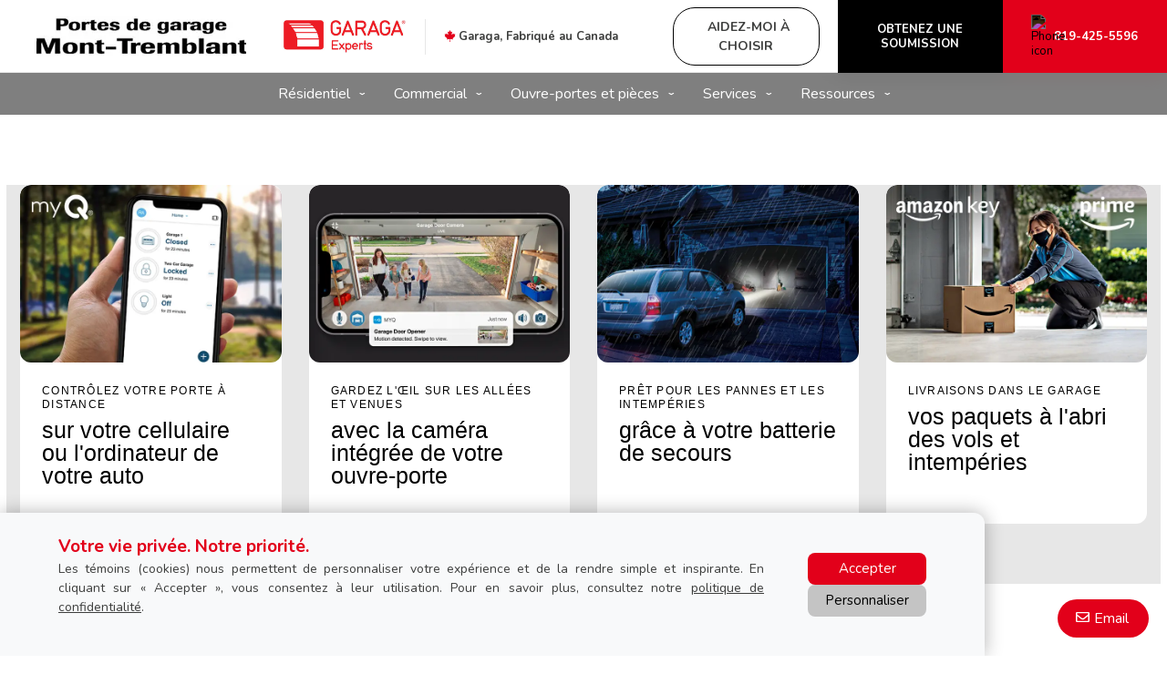

--- FILE ---
content_type: text/html; charset=UTF-8
request_url: https://www.portestremblant.com/fr-ca/ouvre-portes-de-garage/residentiel
body_size: 22312
content:
<!DOCTYPE html>
<html lang="fr" dir="ltr">
<head>
  <meta charset="utf-8" />
<meta name="p:domain_verify" content="641ee902e537cc68af7bebd8c49787f2" />
<meta name="Generator" content="XXXXXXXXXXXXXXXXXXXXXXXXXXXXXXXXXX" X>
<meta name="MobileOptimized" content="width" />
<meta name="HandheldFriendly" content="true" />
<meta name="viewport" content="width=device-width, initial-scale=1, user-scalable=yes" />
<script src="/modules/contrib/gtm_consent/js/gtm_consent.init.js"></script>
<style id="garaga-css-settings">:root {--color-1: #e2001a;}</style>
<link rel="icon" href="/themes/custom/garaga/favicon.ico" type="image/vnd.microsoft.icon" />
<link rel="alternate" hreflang="fr" href="https://www.portestremblant.com/fr-ca/ouvre-portes-de-garage/residentiel" />
<link rel="canonical" href="http://www.portestremblant.com/fr-ca/ouvre-portes-de-garage/residentiel" />
<link rel="shortlink" href="http://www.portestremblant.com/fr-ca/node/9091" />

  <title>Produits - Résidentiel - Modèles ouvre-portes de garage résidentiels | Portes de Garage Mont-Tremblant</title>
  <link rel="preload" href="/themes/custom/garaga/fonts/Nunito/XRXV3I6Li01BKofINeaBTMnFcQ.woff2" as="font" type="font/woff2" crossorigin>
<link rel="preload" href="/themes/custom/garaga/fonts/Nunito/XRXX3I6Li01BKofIMNaDRs7nczIH.woff2" as="font" type="font/woff2" crossorigin>
  <link rel="preload" media="all" href="/sites/portestremblant.com/files/css/css_BkqVRhty39THQScDGjhUHm6TKfzaKCG5OvoKpCecAus.css?delta=0&amp;language=fr&amp;theme=garaga&amp;include=eJxNjFEOwyAMQy_E4EiVS1PKBgElYepuv01axf78nmXHJhQ2GR3F447TJQgSQhdSsht-vOyNjUpp4QouWV1iYyW28Jdd_w4E_dDrdxo_uI-1ZD1oc_pSoxpWKLlRLFfiEeg0gU4-UNchiWSqtu8R_IR6jSiUeVb6yOw_hzm-AbYtVJY" as="style" />
<link rel="preload" media="all" href="/sites/portestremblant.com/files/css/css_XK72PLPtuopUC8sxV9gOcufvgKvIZ9jBxZpHNZ2E350.css?delta=1&amp;language=fr&amp;theme=garaga&amp;include=eJxNjFEOwyAMQy_E4EiVS1PKBgElYepuv01axf78nmXHJhQ2GR3F447TJQgSQhdSsht-vOyNjUpp4QouWV1iYyW28Jdd_w4E_dDrdxo_uI-1ZD1oc_pSoxpWKLlRLFfiEeg0gU4-UNchiWSqtu8R_IR6jSiUeVb6yOw_hzm-AbYtVJY" as="style" />
<link rel="stylesheet" media="all" href="/sites/portestremblant.com/files/css/css_BkqVRhty39THQScDGjhUHm6TKfzaKCG5OvoKpCecAus.css?delta=0&amp;language=fr&amp;theme=garaga&amp;include=eJxNjFEOwyAMQy_E4EiVS1PKBgElYepuv01axf78nmXHJhQ2GR3F447TJQgSQhdSsht-vOyNjUpp4QouWV1iYyW28Jdd_w4E_dDrdxo_uI-1ZD1oc_pSoxpWKLlRLFfiEeg0gU4-UNchiWSqtu8R_IR6jSiUeVb6yOw_hzm-AbYtVJY" />
<link rel="stylesheet" media="all" href="/sites/portestremblant.com/files/css/css_XK72PLPtuopUC8sxV9gOcufvgKvIZ9jBxZpHNZ2E350.css?delta=1&amp;language=fr&amp;theme=garaga&amp;include=eJxNjFEOwyAMQy_E4EiVS1PKBgElYepuv01axf78nmXHJhQ2GR3F447TJQgSQhdSsht-vOyNjUpp4QouWV1iYyW28Jdd_w4E_dDrdxo_uI-1ZD1oc_pSoxpWKLlRLFfiEeg0gU4-UNchiWSqtu8R_IR6jSiUeVb6yOw_hzm-AbYtVJY" />

  <script type="application/json" data-drupal-selector="drupal-settings-json">{"path":{"baseUrl":"\/","pathPrefix":"fr-ca\/","currentPath":"node\/9091","currentPathIsAdmin":false,"isFront":false,"currentLanguage":"fr"},"pluralDelimiter":"\u0003","suppressDeprecationErrors":true,"gtag":{"tagId":"","consentMode":false,"otherIds":[],"events":[],"additionalConfigInfo":[]},"ajaxPageState":{"libraries":"[base64]","theme":"garaga","theme_token":null},"ajaxTrustedUrl":[],"gtm":{"tagId":null,"settings":{"data_layer":"dataLayer","include_classes":false,"allowlist_classes":"google\nnonGooglePixels\nnonGoogleScripts\nnonGoogleIframes","blocklist_classes":"customScripts\ncustomPixels","include_environment":false,"environment_id":"","environment_token":""},"tagIds":["GTM-PKFHMNP"]},"ultimenu":{"canvasOff":"#header","canvasOn":"#main-wrapper, .featured-top, .site-footer"},"garaga":{"site":{"isDefault":false}},"user":{"uid":0,"permissionsHash":"ee096613ba848c87573bdec6b9213e21c804cfa08a1d488a0233c756ddc37a0a"}}</script>
<script src="/sites/portestremblant.com/files/js/js_vWAAvbyHg1kFfL5OVR8TZqDw1aEx2mpCdwcedr71MXE.js?scope=header&amp;delta=0&amp;language=fr&amp;theme=garaga&amp;include=eJxdiFEKgCAQBS-k7ZHkVctm6Aq6RsdPgqD6eI-ZEVQIqEVj7ysbYuLq5K5hhq4084YjltqclCKJg0FIxv19wo7zG7MbC0vRxmr0YteTxcza6YELFoM1Bg"></script>
<script src="/modules/contrib/google_tag/js/gtag.js?t8kesb"></script>
<script src="/modules/contrib/google_tag/js/gtm.js?t8kesb"></script>

</head>
<body class="portesdegaragemonttremblant is-ultimenu-canvas is-ultimenu-canvas--hover lang-fr section-node preset-a path-node node--type-page site-id--portestremblantcom site-type--retailer">
<a href="#main-content" class="visually-hidden focusable skip-link">
  Aller au contenu principal
</a>
<div class="page-top-region">
  <noscript>XXXXXXXXXXXXXXXXXXXXXXXXXXXXXXXXXXXXXXXXXXXXXXXXXXXXXXXXXXXXXXXXXXXXXXXXXXXXXXXXXXXXXXXXXXXXXXXXXXXXXXXXXXXXXXXXXXXXXXXXXXXXXXXX;visibility:hidden"></iframe></noscript>

</div>
  <div class="dialog-off-canvas-main-canvas" data-off-canvas-main-canvas>
    <div class="off-canvas-wrapper page">
  <div class="inner-wrap off-canvas-wrapper-inner" id="inner-wrap" data-off-canvas-wrapper>
    <aside id="left-off-canvas-menu" class="off-canvas left-off-canvas-menu position-left" role="complementary" data-off-canvas>
      
    </aside>

    <aside id="right-off-canvas-menu" class="off-canvas right-off-canvas-menu position-right" role="complementary" data-off-canvas>
      
    </aside>

    <div class="off-canvas-content" data-off-canvas-content>
      <header class="row main-header" role="banner" aria-label="Entête du site">

        <div class="before-menu-subcontainer columns">
          <div class="row before-menu-container">
            <div class="small-12 medium-4 columns logo">
                                <div class="region region-header-logo">
    <div id="block-headerlogo" class="block block-headerlogo">
  
    
      <div class="body field field-block-content--body field-name-body field-type-text-with-summary field-label-hidden">
    <div class="field-items">
          <div class="field-item"><div class="mobile-header"><div class="mobile-header-logo medium-text-center"><a href="/fr-ca" title="Retourner à la page d'accueil"><img loading="lazy" class="medium-12" style="height:45px;" alt="Logo Portes de Garage Mont-Tremblant" data-entity-type="file" data-entity-uuid="4d7e52f8-e4b8-4c6a-8b38-9c8fc0e446cd" src="/sites/portestremblant.com/files/styles/rte_desktop/public/00_PortesDeGarageMontTremblant/PortesDeGarageMontTremblant_logo.jpg.webp?itok=Z0llTkL-" width="auto"></a></div><div class="brand-name"><div class="logo-container show-for-small-only"><div class="left-logos"><div class="logo-brand" style="max-width:45%;"><a href="/fr-ca" title="Retourner à la page d'accueil"><img loading="lazy" alt="Logo Portes de Garage Mont-Tremblant" data-entity-type="file" data-entity-uuid="4d7e52f8-e4b8-4c6a-8b38-9c8fc0e446cd" height="91" src="/sites/portestremblant.com/files/styles/rte_desktop/public/00_PortesDeGarageMontTremblant/PortesDeGarageMontTremblant_logo.jpg.webp?itok=Z0llTkL-" width="275"></a></div><div><img loading="lazy" class="second-logo garaga-expert" src="https://cmsgaraga.garaga.com/DrupalMicrosite/ImageShared/Logo_GaragaExpert.jpg" alt="Garaga Expert Logo"></div></div><div class="right-container"><div class="right-item"><a class="btn-BuildYourDoor hmc" href="#" target="_blank"><img loading="lazy" alt="Icône Baguette magique" height="15" src="https://cmsgaraga.garaga.com/DrupalMicrosite/ImageShared/Icon/HMC-MagicSparkles-Icon.png" width="15"></a></div></div></div></div></div><div><input name="CodeClient" type="hidden" value="08STEJOV1"></div></div>
      </div>
</div>

  </div>

  </div>

                            <div class="mobile-menu-toggler columns small-2 medium-1 hide-for-large">
                <button class="c-hamburger c-hamburger--htx right" aria-label="Toggle main navigation">
                  <span>Toggle main navigation</span>
                </button>
              </div>
            </div>

                                          <div class="small-12 medium-8 columns contact">
                    <div class="region region-header-contact">
    <div id="block-headercontactmobile" class="show-for-small-only block block-headercontactmobile">
  
    
      <div class="mobile-cta-bar"><div class="cta-section"><a href="tel:819-425-5596"><i class="far fa-phone"></i> Appel</a></div><div class="cta-section"><a href="/fr-ca/nous-joindre"><i class="far fa-envelope"></i> Email</a></div><div class="cta-section"><a href="/fr-ca/obtenir-une-soumission"><i class="far fa-usd-square"></i> Prix</a></div></div>
  </div>
<div id="block-headercontact" class="block block-headercontact">
  
    
      <div class="body field field-block-content--body field-name-body field-type-text-with-summary field-label-hidden">
    <div class="field-items">
          <div class="field-item"><div class="row collapse Flex hide-for-small-only"><div class="second-logo"><img loading="lazy" class="garaga-expert" src="/sites/dor-co.com/files/00_DorCoGarageDoors/Logo_GaragaExpert.jpg" width="500" height="132" data-entity-type="file" data-entity-uuid="7d74eb7e-1867-4b8f-8c3e-490d76f6da9b" alt="Logo Garaga Expert"></div><div class="columns large-4 LeftLine show-for-large"><p class="text-align-left Martop-10 Marbot-10 font-13 hide-for-small-only menu-tagline Marleft-20"><i class="fab fa-canadian-maple-leaf fa-lg" style="color:#e2001a;"></i> <strong>Garaga, Fabriqué au Canada</strong></p></div><div class="columns medium-12 large-8"><div class="button-container"><a class="build-your-door rond CAP iconMagicSparkles hmc" href="#" target="_blank" title="Aidez-moi à choisir ma porte de garage"><strong>Aidez-moi à choisir</strong></a> <a class="custom-link get-a-quote CAP" href="/fr-ca/obtenir-une-soumission" title="Obtenez une soumission pour une porte de garage Garaga"><strong>Obtenez une soumission</strong></a> <a class="custom-link call-us" href="/fr-ca/nous-joindre" title="Contactez-nous"><img loading="lazy" class="Marright-10" style="filter:invert(1);" alt="Phone icon" height="15" src="https://cmsgaraga.garaga.com/DrupalMicrosite/ImageShared/Icon/Phone-icon.png" width="15"><strong>819-425-5596</strong></a></div></div></div></div>
      </div>
</div>

  </div>

  </div>

                </div>
                                    </div>
        </div>

        <div class="row main-menu-container columns">
                      <div class="large-12 columns main-menu">
                <div class="region region-main-menu">
    <div id="block-ultimenumainnavigation" class="block block-ultimenumainnavigation">
  
    
      <ul id="ultimenu-main" data-ultimenu="main" class="ultimenu ultimenu--hover ultimenu--main ultimenu--htb ultimenu--horizontal ultimenu--basic"><li class="ultimenu__item uitem uitem--résidentiel uitem--1 has-ultimenu"><span data-drupal-link-system-path="" class="ultimenu__link">Résidentiel<span class="caret" aria-hidden="true"></span></span><section class="ultimenu__flyout is-htb">
              <div class="ultimenu__region region region--count-6 region-ultimenu-main-ca6e84b0">
    <div id="block-garaga-ultimenumenuresidentielmodelesdeportedegarage" class="block block-garaga-ultimenumenuresidentielmodelesdeportedegarage">
  
    
      <div class="body field field-block-content--body field-name-body field-type-text-with-summary field-label-hidden">
    <div class="field-items">
          <div class="field-item"><p class="flyout-menu-item"><a href="/fr-ca/portes-de-garage/residentiel/guide-selection" title="Modèles de porte de garage">Modèles de porte de garage</a></p></div>
      </div>
</div>

  </div>
<div id="block-ultimenumenuproduitscreezvotreportedegarage" class="block block-ultimenumenuproduitscreezvotreportedegarage">
  
    
      <div class="body field field-block-content--body field-name-body field-type-text-with-summary field-label-hidden">
    <div class="field-items">
          <div class="field-item"><p class="flyout-menu-item"><a href="/fr-ca/centredesign/selection" title="Créez Votre Porte">Créez votre porte</a></p></div>
      </div>
</div>

  </div>
<div id="block-garaga-ultimenumenuresidentielaidezmoiachoisir" class="block block-garaga-ultimenumenuresidentielaidezmoiachoisir">
  
    
      <div class="body field field-block-content--body field-name-body field-type-text-with-summary field-label-hidden">
    <div class="field-items">
          <div class="field-item"><p class="flyout-menu-item"><a class="hmc" href="#" target="_blank" title="Aidez-moi à choisir">Aidez-moi à choisir</a></p></div>
      </div>
</div>

  </div>
<div id="block-garaga-ultimenumenuresidentielnouvellestendances" class="block block-garaga-ultimenumenuresidentielnouvellestendances">
  
    
      <div class="body field field-block-content--body field-name-body field-type-text-with-summary field-label-hidden">
    <div class="field-items">
          <div class="field-item"><p class="flyout-menu-item"><a href="/fr-ca/nouveaux-portes-de-garage" title="Nouvelles tendances">Nouvelles tendances</a></p></div>
      </div>
</div>

  </div>
<div id="block-garaga-ultimenumenuresidentielportesdentreeharmonisees" class="block block-garaga-ultimenumenuresidentielportesdentreeharmonisees">
  
    
      <div class="body field field-block-content--body field-name-body field-type-text-with-summary field-label-hidden">
    <div class="field-items">
          <div class="field-item"><p class="flyout-menu-item"><a href="/fr-ca/portes-novatech" title="Portes d'entrée harmonisées">Portes d'entrée harmonisées</a></p></div>
      </div>
</div>

  </div>
<div id="cgilbert" class="block cgilbert">
  
    
      <div class="body field field-block-content--body field-name-body field-type-text-with-summary field-label-hidden">
    <div class="field-items">
          <div class="field-item"><p class="flyout-menu-item"><a href="/fr-ca/ouvre-portes-de-garage/residentiel" title="Ouvre-portes de Garage">Ouvre-portes résidentiels</a></p></div>
      </div>
</div>

  </div>

  </div>

          </section></li><li class="ultimenu__item uitem uitem--commercial uitem--2 has-ultimenu"><span data-drupal-link-system-path="" class="ultimenu__link">Commercial<span class="caret" aria-hidden="true"></span></span><section class="ultimenu__flyout is-htb">
              <div class="ultimenu__region region region--count-3 region-ultimenu-main-a4551968">
    <div id="block-ultimenumenuproduitscommercialesindustriellesagricoles" class="block block-ultimenumenuproduitscommercialesindustriellesagricoles">
  
    
      <div class="body field field-block-content--body field-name-body field-type-text-with-summary field-label-hidden">
    <div class="field-items">
          <div class="field-item"><p class="flyout-menu-item"><a href="/fr-ca/portes-de-garage/commercial" title="Portes de garage">Portes de garage</a></p></div>
      </div>
</div>

  </div>
<div id="block-ultimenumenuproduitsautresproduits" class="block block-ultimenumenuproduitsautresproduits">
  
    
      <div class="body field field-block-content--body field-name-body field-type-text-with-summary field-label-hidden">
    <div class="field-items">
          <div class="field-item"><p class="flyout-menu-item"><a href="/fr-ca/ouvre-portes-de-garage/commercial" title="Ouvre-portes commerciaux">Ouvre-portes commerciaux</a></p></div>
      </div>
</div>

  </div>
<div id="block-garaga-ultimenumenuservicesreparationdurgence24h" class="block block-garaga-ultimenumenuservicesreparationdurgence24h">
  
    
      <div class="body field field-block-content--body field-name-body field-type-text-with-summary field-label-hidden">
    <div class="field-items">
          <div class="field-item"><p class="flyout-menu-item"><a href="/fr-ca/nous-joindre" title="Réparation d'urgence 24h">Réparation d'urgence 24h</a></p></div>
      </div>
</div>

  </div>

  </div>

          </section></li><li class="ultimenu__item uitem uitem--ouvre-portes-et-pièces uitem--3 has-ultimenu"><span data-drupal-link-system-path="" class="ultimenu__link">Ouvre-portes et pièces<span class="caret" aria-hidden="true"></span></span><section class="ultimenu__flyout is-htb">
              <div class="ultimenu__region region region--count-3 region-ultimenu-main-319e7e4f">
    <div id="block-garaga-ultimenumenuresidentielouvreportesdegarageresidentiels" class="block block-garaga-ultimenumenuresidentielouvreportesdegarageresidentiels">
  
    
      <div class="body field field-block-content--body field-name-body field-type-text-with-summary field-label-hidden">
    <div class="field-items">
          <div class="field-item"><p class="flyout-menu-item"><a href="/fr-ca/ouvre-portes-de-garage/residentiel" title="Ouvre-portes de Garage">Ouvre-portes résidentiels</a></p></div>
      </div>
</div>

  </div>
<div id="block-garaga-ultimenumenucommercialouvreportescommerciaux" class="block block-garaga-ultimenumenucommercialouvreportescommerciaux">
  
    
      <div class="body field field-block-content--body field-name-body field-type-text-with-summary field-label-hidden">
    <div class="field-items">
          <div class="field-item"><p class="flyout-menu-item"><a href="/fr-ca/ouvre-portes-de-garage/commercial" title="Ouvre-portes commerciaux">Ouvre-portes commerciaux</a></p></div>
      </div>
</div>

  </div>
<div id="block-ultimenumenuservicesaccessoiresetpieces" class="block block-ultimenumenuservicesaccessoiresetpieces">
  
    
      <div class="body field field-block-content--body field-name-body field-type-text-with-summary field-label-hidden">
    <div class="field-items">
          <div class="field-item"><p class="flyout-menu-item"><a href="/fr-ca/pieces-accessoires-porte-garage" title="Pièces et accessoires">Pièces et accessoires</a></p></div>
      </div>
</div>

  </div>

  </div>

          </section></li><li class="ultimenu__item uitem uitem--services uitem--4 has-ultimenu"><span data-drupal-link-system-path="" class="ultimenu__link">Services<span class="caret" aria-hidden="true"></span></span><section class="ultimenu__flyout is-htb">
              <div class="ultimenu__region region region--count-2 region-ultimenu-main-9a63ce53">
    <div id="block-ultimenumenuservicesentretienetreparation" class="block block-ultimenumenuservicesentretienetreparation">
  
    
      <div class="body field field-block-content--body field-name-body field-type-text-with-summary field-label-hidden">
    <div class="field-items">
          <div class="field-item"><p class="flyout-menu-item"><a href="/fr-ca/services-reparations" title="Réparation et entretien">Réparation et entretien</a></p></div>
      </div>
</div>

  </div>
<div id="block-ultimenumenuservicesreparationdurgence" class="block block-ultimenumenuservicesreparationdurgence">
  
    
      <div class="body field field-block-content--body field-name-body field-type-text-with-summary field-label-hidden">
    <div class="field-items">
          <div class="field-item"><p class="flyout-menu-item"><a href="/fr-ca/nous-joindre" title="Réparation d'urgence 24h">Réparation d'urgence 24h</a></p></div>
      </div>
</div>

  </div>

  </div>

          </section></li><li class="ultimenu__item uitem uitem--ressources uitem--5 has-ultimenu"><span data-drupal-link-system-path="" class="ultimenu__link">Ressources<span class="caret" aria-hidden="true"></span></span><section class="ultimenu__flyout is-htb">
              <div class="ultimenu__region region region--count-3 region-ultimenu-main-08422234">
    <div id="block-garaga-ultimenumenuressourcesguidedinstallation" class="block block-garaga-ultimenumenuressourcesguidedinstallation">
  
    
      <div class="body field field-block-content--body field-name-body field-type-text-with-summary field-label-hidden">
    <div class="field-items">
          <div class="field-item"><p class="flyout-menu-item"><a href="https://cmsgaraga.garaga.com/Drupal/Guide_installation.pdf" target="_blank" title="Installation guide">Guide d'installation</a></p></div>
      </div>
</div>

  </div>
<div id="block-garaga-ultimenumenuressourcesgaleriedephotos" class="block block-garaga-ultimenumenuressourcesgaleriedephotos">
  
    
      <div class="body field field-block-content--body field-name-body field-type-text-with-summary field-label-hidden">
    <div class="field-items">
          <div class="field-item"><p class="flyout-menu-item"><a href="/fr-ca/galerie-photos" title="Galerie de photos">Galerie de photos</a></p></div>
      </div>
</div>

  </div>
<div id="block-ultimenumenuservicesfaq" class="block block-ultimenumenuservicesfaq">
  
    
      <div class="body field field-block-content--body field-name-body field-type-text-with-summary field-label-hidden">
    <div class="field-items">
          <div class="field-item"><p class="flyout-menu-item"><a href="/fr-ca/informations/faq" title="Foire aux questions">Foire aux questions</a></p></div>
      </div>
</div>

  </div>

  </div>

          </section></li></ul><button data-ultimenu-button="#ultimenu-main" class="button button--ultimenu"
        aria-label="Menu" value="Menu"><span class="bars">Menu</span></button>
  </div>

  </div>

            </div>
                                <div id="mobile-main-menu" class="columns mobile-main-menu hide-for-large">
              <div class="mobile-menu-content">
                  <div class="region region-mobile-main-menu">
    <nav role="navigation" aria-label="Main navigation Mobile" id="block-mainnavigationmobile" class="block block-mainnavigationmobile">
  
              <ul class="menu">
                    <li class="menu-item menu-item--expanded menu-item--active-trail">
        <a href="/fr-ca" data-drupal-link-system-path="&lt;front&gt;">Résidentiel</a>
                                <ul class="menu">
                    <li class="menu-item">
        <a href="/fr-ca/portes-de-garage/residentiel/guide-selection" data-drupal-link-system-path="node/11196">Modèles de porte de garage</a>
                      </li>
                <li class="menu-item">
        <a href="/fr-ca/centredesign/selection" data-drupal-link-system-path="node/8961">Créez votre porte</a>
                      </li>
                <li class="menu-item">
        <a href="" class="hmc" target="_blank">Aidez-moi à choisir</a>
                      </li>
                <li class="menu-item">
        <a href="/fr-ca/nouveaux-portes-de-garage" data-drupal-link-system-path="node/14411">Nouvelles tendances</a>
                      </li>
                <li class="menu-item">
        <a href="/fr-ca/portes-novatech" data-drupal-link-system-path="node/13601">Portes d&#039;entrée harmonisées</a>
                      </li>
                <li class="menu-item menu-item--active-trail">
        <a href="/fr-ca/ouvre-portes-de-garage/residentiel" data-drupal-link-system-path="node/9091" class="is-active" aria-current="page">Ouvre-portes résidentiels</a>
                      </li>
        </ul>
  
                          <span class="mobile-submenu-toggler"></span>
              </li>
                <li class="menu-item menu-item--expanded">
        <a href="/fr-ca" data-drupal-link-system-path="&lt;front&gt;">Commercial</a>
                                <ul class="menu">
                    <li class="menu-item">
        <a href="/fr-ca/portes-de-garage/commercial" data-drupal-link-system-path="node/9231">Portes de garage</a>
                      </li>
                <li class="menu-item">
        <a href="/fr-ca/ouvre-portes-de-garage/commercial" data-drupal-link-system-path="node/11191">Ouvre-portes commerciaux</a>
                      </li>
                <li class="menu-item">
        <a href="/fr-ca/nous-joindre" data-drupal-link-system-path="node/8286">Réparation d&#039;urgence 24h</a>
                      </li>
        </ul>
  
                          <span class="mobile-submenu-toggler"></span>
              </li>
                <li class="menu-item menu-item--expanded">
        <a href="/fr-ca" data-drupal-link-system-path="&lt;front&gt;">Ouvre-portes et pièces</a>
                                <ul class="menu">
                    <li class="menu-item">
        <a href="/fr-ca/ouvre-portes-de-garage/residentiel" data-drupal-link-system-path="node/9091" class="is-active" aria-current="page">Ouvre-portes résidentiels</a>
                      </li>
                <li class="menu-item">
        <a href="/fr-ca/ouvre-portes-de-garage/commercial" data-drupal-link-system-path="node/11191">Ouvre-portes commerciaux</a>
                      </li>
                <li class="menu-item">
        <a href="/fr-ca/pieces-porte-de-garage" data-drupal-link-system-path="node/9396">Accessoires et pièces</a>
                      </li>
        </ul>
  
                          <span class="mobile-submenu-toggler"></span>
              </li>
                <li class="menu-item menu-item--expanded">
        <a href="/fr-ca" data-drupal-link-system-path="&lt;front&gt;">Services</a>
                                <ul class="menu">
                    <li class="menu-item">
        <a href="/fr-ca/services-reparations" data-drupal-link-system-path="node/8336">Réparation et entretien</a>
                      </li>
                <li class="menu-item">
        <a href="/fr-ca/nous-joindre" data-drupal-link-system-path="node/8286">Réparation d&#039;urgence 24h</a>
                      </li>
        </ul>
  
                          <span class="mobile-submenu-toggler"></span>
              </li>
                <li class="menu-item menu-item--expanded">
        <a href="/fr-ca" data-drupal-link-system-path="&lt;front&gt;">Ressources</a>
                                <ul class="menu">
                    <li class="menu-item">
        <a href="https://cmsgaraga.garaga.com/Drupal/Guide_installation.pdf" target="_blank">Guide d&#039;installation</a>
                      </li>
                <li class="menu-item">
        <a href="/fr-ca/galerie-photos" data-drupal-link-system-path="node/13306">Galerie de photos</a>
                      </li>
                <li class="menu-item">
        <a href="/fr-ca/informations/faq" data-drupal-link-system-path="information/faq">Foire aux questions</a>
                      </li>
        </ul>
  
                          <span class="mobile-submenu-toggler"></span>
              </li>
        </ul>
  

</nav>

  </div>

              </div>
            </div>
                  </div>
      </header>

      <div class="row main-content container">
        
        <main id="main" class="large-12 columns"  role="main">
          
          <a id="main-content"></a>
          <section>
              <div class="region region-content">
    <div data-drupal-messages-fallback class="hidden"></div><div id="block-mainpagecontent" class="block block-mainpagecontent">
  
    
      <article id="node-9091"  about="/fr-ca/ouvre-portes-de-garage/residentiel" typeof="schema:WebPage">
    
          <span property="schema:name" content="Produits - Résidentiel - Modèles ouvre-portes de garage résidentiels" class="hidden"></span>


    
        <div>
        <div class="field-wrapper field field-node--field-section-paragraph field-name-field-section-paragraph field-type-entity-reference-revisions field-label-hidden">
    <div class="field-items">
          <div class="field-item">  <div class="columns paragraph paragraph--type--fpb paragraph--view-mode--default" data-json-source="shared">
              


<div class="herobanner header__herobanner medium">
  <div class="banner-img">
        <div class="banner hide-for-small-only" id="banner-desktop">
                        <picture>
            <source srcset="https://cmsgaraga.garaga.com/DrupalMicrosite/ImageShared/TemplateMicrosites/banner-garage-liftmaster-opener.webp" type="image/webp">
            <img class="banner-image active"
                 src="https://cmsgaraga.garaga.com/DrupalMicrosite/ImageShared/TemplateMicrosites/banner-garage-liftmaster-opener.webp"
                 alt="L’intérieur d’un garage très bien entretenu, avec deux ouvre-portes LiftMaster équipés de caméras intégrées, un excellent établi à outils et des étagères bien organisées"
                 width="1920"
                 height="583"
                 style="aspect-ratio: 1920 / 583;"
                 fetchpriority="high">
          </picture>
                  </div>

        <div class="banner show-for-small-only" id="banner-mobile">
                        <picture>
            <source srcset="https://cmsgaraga.garaga.com/DrupalMicrosite/ImageShared/TemplateMicrosites/banner-garage-liftmaster-opener-mobile.webp" type="image/webp">
            <img class="banner-image active"
                 src="https://cmsgaraga.garaga.com/DrupalMicrosite/ImageShared/TemplateMicrosites/banner-garage-liftmaster-opener-mobile.webp"
                 alt="L’intérieur d’un garage très bien entretenu, avec deux ouvre-portes LiftMaster équipés de caméras intégrées, un excellent établi à outils et des étagères bien organisées"
                 width="480"
                 height="693"
                 style="aspect-ratio: 480 / 693;"
                 fetchpriority="high">
          </picture>
                  </div>
  </div>

    
    <div class="hero__content">
    <div class="in-grid">
      <div class="hero__text medium-5">

                          <h1 class="eyebrow_heading">Ouvre-portes de garage résidentiels</h1>
        
                                    <p class="heading_1">
                          <strong>Choisir un ouvre-porte intelligent, c’est brillant!</strong>
                      </p>
          
        
                          <p>Vivez un quotidien simplifié et la paix d’esprit qu’offre un garage plus sécuritaire et branché grâce aux ouvre-portes LiftMaster.</p>
        
                
      </div>
    </div>
  </div>
</div>
      </div>
</div>
          <div class="field-item">  <div class="columns paragraph paragraph--type--fpb paragraph--view-mode--default" data-json-source="shared">
              





<div class="cards__wrapper wideScreen backGris padding-large">
  <div class="in-grid">
    
        
        
        <div class="cards__section white-section">
              <div class="cards__item">
          <div class="cards">
                          <div class="cards__img">
                                                <img src="https://www.garaga.com/sites/default/files/00_Garaga/Products/Residential/Openers/card-residential-openers-liftmaster-myq-phone.webp"
                     alt="Sur l&#039;écran d&#039;un cellulaire, on voit l&#039;application MyQ. Le propriétaire peut  si sa porte de garage est fermée ou ouverte. Si la lumière est fermée ou non."
                     width="670"
         height="456"
         style="aspect-ratio: 670 / 456;"
                     loading="lazy" decoding="async">
                              </div>
            
            <div class="card__content">
                                                            <h2 class="eyebrow_heading">Contrôlez votre porte à distance</h2>
                
                                                    <h3 class="heading_3">sur votre cellulaire ou l'ordinateur de votre auto</h3>
                              
              
                                        </div>
          </div>
        </div>
              <div class="cards__item">
          <div class="cards">
                          <div class="cards__img">
                                                <img src="https://www.garaga.com/sites/default/files/00_Garaga/Products/Residential/Openers/card-residential-openers-liftmaster-camera.webp"
                     alt="Un ouvre-porte de garage LiftMaster avec une caméra envoie une vidéo en temps réel au proprio et il voit sur son cellulaire qui entre dans son garage en temps réel"
                     width="670"
         height="456"
         style="aspect-ratio: 670 / 456;"
                     loading="lazy" decoding="async">
                              </div>
            
            <div class="card__content">
                                                            <h2 class="eyebrow_heading">Gardez l'œil sur les allées et venues</h2>
                
                                                    <h3 class="heading_3">avec la caméra intégrée de votre ouvre-porte</h3>
                              
              
                                        </div>
          </div>
        </div>
              <div class="cards__item">
          <div class="cards">
                          <div class="cards__img">
                                                <img src="https://www.garaga.com/sites/default/files/00_Garaga/Products/Residential/Openers/card-residential-openers-backup-battery.webp"
                     alt="Une auto entrant dans le garage, la porte de garage a ouvert même s&#039;il y a une panne de courant  grâce à la batterie de secours de l&#039;ouvre-porte de garage LiftMaster"
                     width="670"
         height="456"
         style="aspect-ratio: 670 / 456;"
                     loading="lazy" decoding="async">
                              </div>
            
            <div class="card__content">
                                                            <h2 class="eyebrow_heading">Prêt pour les pannes et les intempéries</h2>
                
                                                    <h3 class="heading_3">grâce à votre batterie de secours</h3>
                              
              
                                        </div>
          </div>
        </div>
              <div class="cards__item">
          <div class="cards">
                          <div class="cards__img">
                                                <img src="https://www.garaga.com/sites/default/files/00_Garaga/Products/Residential/Openers/card-residential-openers-liftmaster-amazon-key.webp"
                     alt="Les ouvre-portes de garage LiftMaster sont compatible avec Amazon Key pour la livraison de vos colis en toute sécurité dans votre garage"
                     width="670"
         height="456"
         style="aspect-ratio: 670 / 456;"
                     loading="lazy" decoding="async">
                              </div>
            
            <div class="card__content">
                                                            <h2 class="eyebrow_heading">Livraisons dans le garage</h2>
                
                                                    <h3 class="heading_3">vos paquets à l'abri des vols et intempéries</h3>
                              
              
                                        </div>
          </div>
        </div>
          </div>

              <div class="text-align-center cta">
                                      
        
    <a href="/fr-ca/obtenir-une-soumission"
       class="button"
       title="Demandez une soumission pour votre ouvre-porte résidentiel"
       target="_self"
       >
      Demandez un prix
    </a>
  
      </div>
      </div>
</div>
      </div>
</div>
          <div class="field-item">  <div class="columns paragraph paragraph--type--block paragraph--view-mode--default">
              <div class="field-wrapper field field-paragraph--field-block field-name-field-block field-type-block-field field-label-hidden">
    <div class="field-items">
          <div class="field-item"><div id="block-productsresidentialgaragedooropenermodelsintrotextenglish" class="block block-productsresidentialgaragedooropenermodelsintrotextenglish">
  
    
      <div class="body field field-block-content--body field-name-body field-type-text-with-summary field-label-hidden">
    <div class="field-items">
          <div class="field-item"><div class="Marbot-40 Martop-50"><h2 class="text-align-center heading_2">Modèles d'ouvre-portes de garage résidentiels</h2></div></div>
      </div>
</div>

  </div>
</div>
      </div>
</div>

      </div>
</div>
          <div class="field-item">  <div class="columns medium-6 columns paragraph paragraph--type--block paragraph--view-mode--default">
              <div class="field-wrapper field field-paragraph--field-block field-name-field-block field-type-block-field field-label-hidden">
    <div class="field-items">
          <div class="field-item"><div id="block-productsresidentialgaragedooropenermodels6580lenglish" class="block block-productsresidentialgaragedooropenermodels6580lenglish">
  
    
      <div class="body field field-block-content--body field-name-body field-type-text-with-summary field-label-hidden">
    <div class="field-items">
          <div class="field-item"><div class="row"><div class="columns"><div class="Box backGris"><div class="row Flex"><div class="small-8 medium-7 columns"><img loading="lazy" alt="LiftMaster Powered by MyQ Logo" data-entity-type="file" src="https://www.garaga.com/sites/default/files/00_Garaga/Products/Residential/GarageDoorOpenerModels/LiftMaster_PoweredByMyQ_Logo.png" width="234" class="align-right"></div><div class="small-4 medium-5 columns"><p class="No-Marbot font-25 RougeLM text-align-left Martop-10 tablette-small">6580L</p></div></div></div><p><a href="/fr-ca/ouvre-portes-de-garage/residentiel/liftmaster-6580L"><img loading="lazy" class="Martop-20 Marbot-40 align-center" alt="LiftMaster 6580L" src="https://www.garaga.com/sites/default/files/00_Garaga/Products/Residential/GarageDoorOpenerModels/liftmaster-6580l_fr.webp" width="280" height="auto" data-entity-type="file"></a></p><div class="row"><div class="medium-6 columns Marbot-40"><ul><li class="No-Marbot font-19">Série Plus</li><li class="No-Marbot font-19">Moteur&nbsp;: D.C.</li><li class="No-Marbot font-19">Voltage: 120V, 60Hz</li></ul></div><div class="medium-6 columns Marbot-40"><ul><li class="No-Marbot font-19">Force&nbsp;: Équivalent à 1 ch</li><li class="No-Marbot font-19">Caméra HD 1080P intégrée</li><li class="No-Marbot font-19">Installation&nbsp;: Au plafond</li></ul></div></div><div class="text-align-center Marbot-40"><a class="button" href="/fr-ca/ouvre-portes-de-garage/residentiel/liftmaster-6580L" title="En savoir plus sur le modèle 6580L">En savoir plus</a></div></div></div></div>
      </div>
</div>

  </div>
</div>
      </div>
</div>

      </div>
</div>
          <div class="field-item">  <div class="columns medium-6 columns paragraph paragraph--type--block paragraph--view-mode--default">
              <div class="field-wrapper field field-paragraph--field-block field-name-field-block field-type-block-field field-label-hidden">
    <div class="field-items">
          <div class="field-item"><div id="block-productsresidentialgaragedooropenermodels6690lenglish" class="block block-productsresidentialgaragedooropenermodels6690lenglish">
  
    
      <div class="body field field-block-content--body field-name-body field-type-text-with-summary field-label-hidden">
    <div class="field-items">
          <div class="field-item"><div class="row"><div class="columns"><div class="Box backGris"><div class="row Flex"><div class="small-8 medium-7 columns"><img loading="lazy" alt="LiftMaster Powered by MyQ Logo" data-entity-type="file" src="https://www.garaga.com/sites/default/files/00_Garaga/Products/Residential/GarageDoorOpenerModels/LiftMaster_PoweredByMyQ_Logo.png" width="234" class="align-right"></div><div class="small-4 medium-5 columns"><p class="No-Marbot font-25 RougeLM text-align-left Martop-10 tablette-small">6690L</p></div></div></div><p><a href="/fr-ca/ouvre-portes-de-garage/residentiel/liftmaster-6690L"><img loading="lazy" class="Martop-20 Marbot-40 align-center" alt="LiftMaster 6690L" src="https://www.garaga.com/sites/default/files/00_Garaga/Products/Residential/GarageDoorOpenerModels/liftmaster-6690l_fr.webp" width="280" height="auto" data-entity-type="file"></a></p><div class="row"><div class="medium-6 columns Marbot-40"><ul><li class="No-Marbot font-19">Série Premium</li><li class="No-Marbot font-19">Moteur&nbsp;: D.C.</li><li class="No-Marbot font-19">Voltage: 120V, 60Hz</li></ul></div><div class="medium-6 columns Marbot-40"><ul><li class="No-Marbot font-19">Force&nbsp;: Équivalent à 1&nbsp;¼ ch</li><li class="No-Marbot font-19">Caméra HD 1080P intégrée</li><li class="No-Marbot font-19">Installation&nbsp;: Au plafond</li></ul></div></div><div class="text-align-center Marbot-40"><a class="button" href="/fr-ca/ouvre-portes-de-garage/residentiel/liftmaster-6690L" title="En savoir plus sur le modèle 6690L">En savoir plus</a></div></div></div></div>
      </div>
</div>

  </div>
</div>
      </div>
</div>

      </div>
</div>
          <div class="field-item">  <div class="columns paragraph paragraph--type--wysiwyg paragraph--view-mode--default">
              
      </div>
</div>
          <div class="field-item">  <div class="columns medium-6 columns paragraph paragraph--type--block paragraph--view-mode--default">
              <div class="field-wrapper field field-paragraph--field-block field-name-field-block field-type-block-field field-label-hidden">
    <div class="field-items">
          <div class="field-item"><div id="block-productsresidentialgaragedooropenermodels84505renglish" class="block block-productsresidentialgaragedooropenermodels84505renglish">
  
    
      <div class="body field field-block-content--body field-name-body field-type-text-with-summary field-label-hidden">
    <div class="field-items">
          <div class="field-item"><div class="row">
<div class="columns">
<div class="Box backGris">
<div class="row Flex">
<div class="small-8 medium-7 columns"><img loading="lazy" alt="Logo LiftMaster Powered by MyQ" class="square align-right" data-entity-type="file" src="https://www.garaga.com/sites/default/files/00_Garaga/Products/Residential/GarageDoorOpenerModels/LiftMaster_PoweredByMyQ_Logo.png" width="234"></div>

<div class="small-4 medium-5 columns">
<p class="No-Marbot font-25 RougeLM text-align-left Martop-10 tablette-small">84505R</p>
</div>
</div>
</div>
<a href="/fr-ca/ouvre-portes-de-garage/residentiel/liftmaster-84505R"><img loading="lazy" alt="Model 84505R" class="Martop-20 Marbot-40 align-center" src="https://www.garaga.com/sites/default/files/00_Garaga/Products/Residential/GarageDoorOpenerModels/LiftMaster_84505R_FR.png" width="280"></a>

<div class="row">
<div class="medium-6 columns Marbot-40">
<ul>
	<li class="No-Marbot font-19">Série Premium<sup class="Register">®</sup></li>
	<li class="No-Marbot font-19">Moteur&nbsp;: DC</li>
	<li class="No-Marbot font-19">Caméra intégrée Secure View<sup>MC</sup></li>
	<li class="No-Marbot font-19">Installation&nbsp;: au plafond avec rail et chariot</li>
</ul>
</div>

<div class="medium-6 columns Marbot-40">
<ul>
	<li class="No-Marbot font-19">Mécanisme: courroie</li>
	<li class="No-Marbot font-19">Force&nbsp;: Équivalent à ½&nbsp;CH</li>
	<li class="No-Marbot font-19">Voltage&nbsp;: 120V, 60Hz</li>
	<li class="No-Marbot font-19">Lumières DEL intégrées 1500 Lumens</li>
</ul>
</div>
</div>

<div align="center" class="Marbot-40"><a class="button" href="/fr-ca/ouvre-portes-de-garage/residentiel/liftmaster-84505R">En savoir plus</a></div>
</div>
</div>
</div>
      </div>
</div>

  </div>
</div>
      </div>
</div>

      </div>
</div>
          <div class="field-item">  <div class="columns medium-6 columns paragraph paragraph--type--block paragraph--view-mode--default">
              <div class="field-wrapper field field-paragraph--field-block field-name-field-block field-type-block-field field-label-hidden">
    <div class="field-items">
          <div class="field-item"><div id="block-productsresidentialgaragedooropenermodels98022english" class="block block-productsresidentialgaragedooropenermodels98022english">
  
    
      <div class="body field field-block-content--body field-name-body field-type-text-with-summary field-label-hidden">
    <div class="field-items">
          <div class="field-item"><div class="row">
<div class="columns">
<div class="Box backGris">
<div class="row Flex">
<div class="small-8 medium-7 columns"><img loading="lazy" alt="Logo LiftMaster Powered by MyQ" class="square align-right" data-entity-type="file" src="https://www.garaga.com/sites/default/files/00_Garaga/Products/Residential/GarageDoorOpenerModels/LiftMaster_PoweredByMyQ_Logo.png" width="234"></div>

<div class="small-4 medium-5 columns">
<p class="No-Marbot font-25 RougeLM text-align-left Martop-10 tablette-small">98022</p>
</div>
</div>
</div>

<div class="row Flex">
<div class="medium-5 columns Marbot-40"><a href="/fr-ca/ouvre-portes-de-garage/residentiel/liftmaster-98022/"><img loading="lazy" alt="Ouvre-porte de garage électrique LiftMaster 98022" class="Marbot-36 align-center" height="560" src="https://www.garaga.com/sites/default/files/00_Garaga/Products/Residential/GarageDoorOpenerModels/LiftMaster_98022_FR.png" width="140"></a></div>

<div class="medium-7 columns Marbot-40">
<ul>
	<li class="No-Marbot font-19">Séries Élite<sup class="Register">®</sup></li>
	<li class="No-Marbot font-19">Moteur&nbsp;: DC</li>
	<li class="No-Marbot font-19">Installation&nbsp;: sur le côté de la porte</li>
	<li class="No-Marbot font-19">Voltage&nbsp;: 120V, 60Hz</li>
</ul>
</div>
</div>

<div align="center" class="Marbot-40"><a class="button" href="/fr-ca/ouvre-portes-de-garage/residentiel/liftmaster-98022/">En savoir plus</a></div>
</div>
</div>
</div>
      </div>
</div>

  </div>
</div>
      </div>
</div>

      </div>
</div>
          <div class="field-item">  <div class="columns paragraph paragraph--type--wysiwyg paragraph--view-mode--default">
              
      </div>
</div>
          <div class="field-item">  <div class="columns medium-6 columns paragraph paragraph--type--block paragraph--view-mode--default">
              <div class="field-wrapper field field-paragraph--field-block field-name-field-block field-type-block-field field-label-hidden">
    <div class="field-items">
          <div class="field-item"><div id="block-productsresidentialgaragedooropenermodels2420lenglish" class="block block-productsresidentialgaragedooropenermodels2420lenglish">
  
    
      <div class="body field field-block-content--body field-name-body field-type-text-with-summary field-label-hidden">
    <div class="field-items">
          <div class="field-item"><div class="row"><div class="columns"><div class="Box backGris"><div class="row Flex"><div class="small-8 medium-7 columns"><img loading="lazy" alt="LiftMaster Powered by MyQ Logo" data-entity-type="file" src="https://www.garaga.com/sites/default/files/00_Garaga/Products/Residential/GarageDoorOpenerModels/LiftMaster_PoweredByMyQ_Logo.png" width="234" class="align-right"></div><div class="small-4 medium-5 columns"><p class="No-Marbot font-25 RougeLM text-align-left Martop-10 tablette-small">2420L</p></div></div></div><p><a href="/fr-ca/ouvre-portes-de-garage/residentiel/liftmaster-2420L"><img loading="lazy" class="Martop-20 Marbot-40 align-center" alt="LiftMaster 2420L" src="https://www.garaga.com/sites/default/files/00_Garaga/Products/Residential/GarageDoorOpenerModels/liftmaster-2420l_fr.webp" width="280" height="auto" data-entity-type="file"></a></p><div class="row"><div class="medium-6 columns Marbot-40"><ul><li class="No-Marbot font-19">Série de base</li><li class="No-Marbot font-19">Moteur&nbsp;: D.C.</li><li class="No-Marbot font-19">Voltage: 120V, 60Hz</li></ul></div><div class="medium-6 columns Marbot-40"><ul><li class="No-Marbot font-19">Force&nbsp;: Équivalent à ¾ ch</li><li class="No-Marbot font-19">Caméra HD 1080P intégrée</li><li class="No-Marbot font-19">Installation&nbsp;: Au plafond</li></ul></div></div><div class="text-align-center Marbot-40"><a class="button" href="/fr-ca/ouvre-portes-de-garage/residentiel/liftmaster-2420L" title="En savoir plus sur le modèle 2420L">En savoir plus</a></div></div></div></div>
      </div>
</div>

  </div>
</div>
      </div>
</div>

      </div>
</div>
          <div class="field-item">  <div class="columns medium-6 columns paragraph paragraph--type--block paragraph--view-mode--default">
              <div class="field-wrapper field field-paragraph--field-block field-name-field-block field-type-block-field field-label-hidden">
    <div class="field-items">
          <div class="field-item"><div id="block-productsresidentialgaragedooropenermodels2220lenglish" class="block block-productsresidentialgaragedooropenermodels2220lenglish">
  
    
      <div class="body field field-block-content--body field-name-body field-type-text-with-summary field-label-hidden">
    <div class="field-items">
          <div class="field-item"><div class="row"><div class="columns"><div class="Box backGris"><div class="row Flex"><div class="small-8 medium-7 columns"><img loading="lazy" alt="LiftMaster Powered by MyQ Logo" data-entity-type="file" src="https://www.garaga.com/sites/default/files/00_Garaga/Products/Residential/GarageDoorOpenerModels/LiftMaster_PoweredByMyQ_Logo.png" width="234" class="align-right"></div><div class="small-4 medium-5 columns"><p class="No-Marbot font-25 RougeLM text-align-left Martop-10 tablette-small">2220L</p></div></div></div><p><a href="/fr-ca/ouvre-portes-de-garage/residentiel/liftmaster-2220L"><img loading="lazy" class="Martop-20 Marbot-40 align-center" alt="LiftMaster 2220L" src="https://www.garaga.com/sites/default/files/00_Garaga/Products/Residential/GarageDoorOpenerModels/liftmaster-2220l_myQ-wifi-integre.webp" width="280" height="auto" data-entity-type="file"></a></p><div class="row"><div class="medium-6 columns Marbot-40"><ul><li class="No-Marbot font-19">Série de base</li><li class="No-Marbot font-19">Moteur&nbsp;: D.C.</li><li class="No-Marbot font-19">Voltage: 120V, 60Hz</li></ul></div><div class="medium-6 columns Marbot-40"><ul><li class="No-Marbot font-19">Force&nbsp;: Équivalent à ¾ ch</li><li class="No-Marbot font-19">Caméra HD 1080P intégrée</li><li class="No-Marbot font-19">Installation&nbsp;: Au plafond</li></ul></div></div><div class="text-align-center Marbot-40"><a class="button" href="/fr-ca/ouvre-portes-de-garage/residentiel/liftmaster-2220L" title="En savoir plus sur le modèle 2220L">En savoir plus</a></div></div></div></div>
      </div>
</div>

  </div>
</div>
      </div>
</div>

      </div>
</div>
          <div class="field-item">  <div class="columns paragraph paragraph--type--wysiwyg paragraph--view-mode--default">
              
      </div>
</div>
          <div class="field-item">  <div class="columns medium-6 columns paragraph paragraph--type--block paragraph--view-mode--default">
              <div class="field-wrapper field field-paragraph--field-block field-name-field-block field-type-block-field field-label-hidden">
    <div class="field-items">
          <div class="field-item"><div id="block-productsresidentialgaragedooropenermodels98032english" class="block block-productsresidentialgaragedooropenermodels98032english">
  
    
      <div class="body field field-block-content--body field-name-body field-type-text-with-summary field-label-hidden">
    <div class="field-items">
          <div class="field-item"><div class="row"><div class="columns"><div class="Box backGris"><div class="row Flex"><div class="small-8 medium-7 columns"><img loading="lazy" class="square align-right" alt="Logo LiftMaster Powered by MyQ" data-entity-type="file" src="https://www.garaga.com/sites/default/files/00_Garaga/Products/Residential/GarageDoorOpenerModels/LiftMaster_PoweredByMyQ_Logo.png" width="234"></div><div class="small-4 medium-5 columns"><p class="No-Marbot font-25 RougeLM text-align-left Martop-10 tablette-small">98032</p></div></div></div><div class="row Flex"><div class="medium-5 columns Marbot-40"><a href="/fr-ca/ouvre-portes-de-garage/residentiel/liftmaster-98032/"><img loading="lazy" class="Marbot-36 align-center" alt="Ouvre-porte de garage électrique LiftMaster 98032" height="560" src="https://www.garaga.com/sites/default/files/00_Garaga/Products/Residential/GarageDoorOpenerModels/98032_FR.png" width="140"></a></div><div class="medium-7 columns Marbot-40"><ul><li class="No-Marbot font-19">Séries Élite<sup class="Register">®</sup></li><li class="No-Marbot font-19">Moteur&nbsp;: DC</li><li class="No-Marbot font-19">Voltage&nbsp;: 120V, 60Hz</li><li class="No-Marbot font-19">Installation&nbsp;: sur le côté de la porte</li><li class="No-Marbot font-19">Force&nbsp;: Équivalent à 3/4 CH</li><li class="No-Marbot font-19">Caméra HD 1080P intégrée</li><li class="No-Marbot font-19">Lumière DEL intégrées 1000 Lumens</li></ul></div></div><div class="text-align-center Marbot-40"><a class="button" href="/fr-ca/ouvre-portes-de-garage/residentiel/liftmaster-98032/">En savoir plus</a></div></div></div></div>
      </div>
</div>

  </div>
</div>
      </div>
</div>

      </div>
</div>
          <div class="field-item">  <div class="columns medium-6 columns paragraph paragraph--type--block paragraph--view-mode--default">
              <div class="field-wrapper field field-paragraph--field-block field-name-field-block field-type-block-field field-label-hidden">
    <div class="field-items">
          <div class="field-item"><div id="block-productsresidentialgaragedooropenermodels87504267english" class="block block-productsresidentialgaragedooropenermodels87504267english">
  
    
      <div class="body field field-block-content--body field-name-body field-type-text-with-summary field-label-hidden">
    <div class="field-items">
          <div class="field-item"><div class="row">
<div class="columns">
<div class="Box backGris">
<div class="row Flex">
<div class="small-8 medium-7 columns"><img loading="lazy" alt="Logo LiftMaster Powered by MyQ" class="square align-right" data-entity-type="file" src="https://www.garaga.com/sites/default/files/00_Garaga/Products/Residential/GarageDoorOpenerModels/LiftMaster_PoweredByMyQ_Logo.png" width="234"></div>

<div class="small-4 medium-5 columns">
<p class="No-Marbot font-25 RougeLM text-align-left Martop-10 tablette-small">87504‑267</p>
</div>
</div>
</div>
<a href="/fr-ca/ouvre-portes-de-garage/residentiel/liftmaster-87504-267"><img loading="lazy" alt="Modèle 87504-267" class="Martop-20 Marbot-40 align-center" data-entity-type="file" src="https://www.garaga.com/sites/default/files/00_Garaga/Products/Residential/GarageDoorOpenerModels/LiftMaster_87504-267_FR.png" width="280"></a>

<div class="row">
<div class="medium-6 columns Marbot-40">
<ul>
	<li class="No-Marbot font-19">Série Élite<sup class="Register">®</sup></li>
	<li class="No-Marbot font-19">Moteur&nbsp;: DC</li>
	<li class="No-Marbot font-19">Caméra intégrée Secure View<sup>MC</sup></li>
	<li class="No-Marbot font-19">Installation au plafond avec rail et chariot</li>
</ul>
</div>

<div class="medium-6 columns Marbot-40">
<ul>
	<li class="No-Marbot font-19">Mécanisme: courroie</li>
	<li class="No-Marbot font-19">Force&nbsp;: ¾&nbsp;ch</li>
	<li class="No-Marbot font-19">Voltage&nbsp;: 120V, 60Hz</li>
	<li class="No-Marbot font-19">Lumière DEL 360˚ 2000 Lumens</li>
</ul>
</div>
</div>

<div align="center" class="Marbot-40"><a class="button" href="/fr-ca/ouvre-portes-de-garage/residentiel/liftmaster-87504-267">En savoir plus</a></div>
</div>
</div>
</div>
      </div>
</div>

  </div>
</div>
      </div>
</div>

      </div>
</div>
          <div class="field-item">  <div class="columns paragraph paragraph--type--wysiwyg paragraph--view-mode--default">
              
      </div>
</div>
          <div class="field-item">  <div class="columns medium-6 columns paragraph paragraph--type--block paragraph--view-mode--default">
              <div class="field-wrapper field field-paragraph--field-block field-name-field-block field-type-block-field field-label-hidden">
    <div class="field-items">
          <div class="field-item"><div id="block-productsresidentialgaragedooropenermodels81550english" class="block block-productsresidentialgaragedooropenermodels81550english">
  
    
      <div class="body field field-block-content--body field-name-body field-type-text-with-summary field-label-hidden">
    <div class="field-items">
          <div class="field-item"><div class="row"><div class="columns"><div class="Box backGris"><div class="row Flex"><div class="small-8 medium-7 columns"><img loading="lazy" class="square align-right" alt="Logo LiftMaster Powered by MyQ" data-entity-type="file" src="https://www.garaga.com/sites/default/files/00_Garaga/Products/Residential/GarageDoorOpenerModels/LiftMaster_PoweredByMyQ_Logo.png" width="234"></div><div class="small-4 medium-5 columns"><p class="No-Marbot font-25 RougeLM text-align-left Martop-10 tablette-small">81550</p></div></div></div><p><a href="/fr-ca/ouvre-portes-de-garage/residentiel/liftmaster-8155W/"><img loading="lazy" class="Martop-20 Marbot-40 align-center" alt="LiftMaster 81550 - Discontinué" src="https://www.garaga.com/sites/default/files/00_Garaga/Products/Residential/GarageDoorOpenerModels/liftmaster-81550-discontinue.webp" width="280" height="auto" data-entity-type="file"></a></p><div class="row"><div class="medium-6 columns Marbot-40"><ul><li class="No-Marbot font-19">Série Entrepreneur</li><li class="No-Marbot font-19">Moteur&nbsp;: AC</li><li class="No-Marbot font-19">Installation&nbsp;: au plafond, avec charriot</li></ul></div><div class="medium-6 columns Marbot-40"><ul><li class="No-Marbot font-19">Mécanisme&nbsp;: courroie</li><li class="No-Marbot font-19">Force&nbsp;: ½&nbsp;CH</li><li class="No-Marbot font-19">Voltage: 120V, 60Hz</li></ul></div></div><div class="text-align-center Marbot-40"><a class="button" href="/fr-ca/ouvre-portes-de-garage/residentiel/liftmaster-8155W/" title="En savoir plus sur le modèle 81550">En savoir plus</a></div></div></div></div>
      </div>
</div>

  </div>
</div>
      </div>
</div>

      </div>
</div>
          <div class="field-item">  <div class="columns medium-6 columns clearfix paragraph paragraph--type--block paragraph--view-mode--default">
              <div class="field-wrapper field field-paragraph--field-block field-name-field-block field-type-block-field field-label-hidden">
    <div class="field-items">
          <div class="field-item"><div id="block-productsresidentialgaragedooropenermodels81650english" class="block block-productsresidentialgaragedooropenermodels81650english">
  
    
      <div class="body field field-block-content--body field-name-body field-type-text-with-summary field-label-hidden">
    <div class="field-items">
          <div class="field-item"><div class="row"><div class="columns"><div class="Box backGris"><div class="row Flex"><div class="small-8 medium-7 columns"><img loading="lazy" class="square align-right" alt="Logo LiftMaster Powered by MyQ" data-entity-type="file" src="https://www.garaga.com/sites/default/files/00_Garaga/Products/Residential/GarageDoorOpenerModels/LiftMaster_PoweredByMyQ_Logo.png" width="234"></div><div class="small-4 medium-5 columns"><p class="No-Marbot font-25 RougeLM text-align-left Martop-10 tablette-small">81650</p></div></div></div><p><a href="/fr-ca/ouvre-portes-de-garage/residentiel/liftmaster-8165w/"><img loading="lazy" class="Martop-20 Marbot-40 align-center" alt="LiftMaster 81650 - Discontinué" src="https://www.garaga.com/sites/default/files/00_Garaga/Products/Residential/GarageDoorOpenerModels/liftmaster-81650-discontinue.webp" width="280" height="auto" data-entity-type="file"></a></p><div class="row"><div class="medium-6 columns Marbot-40"><ul><li class="No-Marbot font-19">Série Entrepreneur</li><li class="No-Marbot font-19">Moteur&nbsp;: AC</li><li class="No-Marbot font-19">Installation&nbsp;: au plafond, avec charriot</li></ul></div><div class="medium-6 columns Marbot-40"><ul><li class="No-Marbot font-19">Mécanisme&nbsp;: chaîne</li><li class="No-Marbot font-19">Force&nbsp;: ½&nbsp;ch</li><li class="No-Marbot font-19">Voltage&nbsp;: 120V, 60Hz</li></ul></div></div><div class="text-align-center Marbot-40"><a class="button" href="/fr-ca/ouvre-portes-de-garage/residentiel/liftmaster-8165w/" title="En savoir plus sur le modèle 81650">En savoir plus</a></div></div></div></div>
      </div>
</div>

  </div>
</div>
      </div>
</div>

      </div>
</div>
          <div class="field-item">  <div class="columns paragraph paragraph--type--wysiwyg paragraph--view-mode--default">
              
      </div>
</div>
          <div class="field-item">  <div class="columns medium-6 columns paragraph paragraph--type--block paragraph--view-mode--default">
              <div class="field-wrapper field field-paragraph--field-block field-name-field-block field-type-block-field field-label-hidden">
    <div class="field-items">
          <div class="field-item"><div id="block-productsresidentialgaragedooropenermodels87802english" class="block block-productsresidentialgaragedooropenermodels87802english">
  
    
      <div class="body field field-block-content--body field-name-body field-type-text-with-summary field-label-hidden">
    <div class="field-items">
          <div class="field-item"><div class="row"><div class="columns"><div class="Box backGris"><div class="row Flex"><div class="small-8 medium-7 columns"><img loading="lazy" class="square align-right" alt="Logo LiftMaster Powered by MyQ" data-entity-type="file" src="https://www.garaga.com/sites/default/files/00_Garaga/Products/Residential/GarageDoorOpenerModels/LiftMaster_PoweredByMyQ_Logo.png" width="234"></div><div class="small-4 medium-5 columns"><p class="No-Marbot font-25 RougeLM text-align-left Martop-10 tablette-small">87802</p></div></div></div><p><a href="/fr-ca/ouvre-portes-de-garage/residentiel/liftmaster-87802"><img loading="lazy" class="Martop-20 Marbot-40 align-center" alt="Modèle 87802 - Discontinué" src="https://www.garaga.com/sites/default/files/00_Garaga/Products/Residential/GarageDoorOpenerModels/liftmaster-87802-discontinue.webp" width="280" height="auto" data-entity-type="file"></a></p><div class="row"><div class="medium-6 columns Marbot-40"><ul><li class="No-Marbot font-19">Série Élite<sup class="Register">®</sup></li><li class="No-Marbot font-19">Moteur&nbsp;: DC</li><li class="No-Marbot font-19">Rail en "I" jusqu’à 14&nbsp;pi</li><li class="No-Marbot font-19">Installation&nbsp;: au plafond avec rail et chariot</li></ul></div><div class="medium-6 columns Marbot-40"><ul><li class="No-Marbot font-19">Mécanisme: chaîne</li><li class="No-Marbot font-19">Force&nbsp;: ¾&nbsp;ch</li><li class="No-Marbot font-19">Voltage&nbsp;: 120V, 60Hz</li><li class="No-Marbot font-19">Lumière DEL 360˚ 2000 Lumens</li></ul></div></div><div class="text-align-center Marbot-40"><a class="button" href="/fr-ca/ouvre-portes-de-garage/residentiel/liftmaster-87802">En savoir plus</a></div></div></div></div>
      </div>
</div>

  </div>
</div>
      </div>
</div>

      </div>
</div>
          <div class="field-item">  <div class="columns medium-6 columns paragraph paragraph--type--block paragraph--view-mode--default">
              <div class="field-wrapper field field-paragraph--field-block field-name-field-block field-type-block-field field-label-hidden">
    <div class="field-items">
          <div class="field-item"><div id="block-productsresidentialgaragedooropenermodels84602english" class="block block-productsresidentialgaragedooropenermodels84602english">
  
    
      <div class="body field field-block-content--body field-name-body field-type-text-with-summary field-label-hidden">
    <div class="field-items">
          <div class="field-item"><div class="row">
<div class="columns">
<div class="Box backGris">
<div class="row Flex">
<div class="small-8 medium-7 columns"><img loading="lazy" alt="Logo LiftMaster Powered by MyQ" class="square align-right" data-entity-type="file" src="https://www.garaga.com/sites/default/files/00_Garaga/Products/Residential/GarageDoorOpenerModels/LiftMaster_PoweredByMyQ_Logo.png" width="234"></div>

<div class="small-4 medium-5 columns">
<p class="No-Marbot font-25 RougeLM text-align-left Martop-10 tablette-small">84602</p>
</div>
</div>
</div>
<a href="/fr-ca/ouvre-portes-de-garage/residentiel/liftmaster-84602"><img loading="lazy" alt="Model 84602" class="Martop-20 Marbot-40 align-center" data-entity-type="file" src="https://www.garaga.com/sites/default/files/00_Garaga/Products/Residential/GarageDoorOpenerModels/LiftMaster_84602_FR.png" width="280"></a>

<div class="row">
<div class="medium-6 columns Marbot-40">
<ul>
	<li class="No-Marbot font-19">Série Premium<sup class="Register">®</sup></li>
	<li class="No-Marbot font-19">Moteur&nbsp;: DC</li>
	<li class="No-Marbot font-19">Installation&nbsp;: au plafond avec rail et chariot</li>
</ul>
</div>

<div class="medium-6 columns Marbot-40">
<ul>
	<li class="No-Marbot font-19">Mécanisme&nbsp;: chaîne</li>
	<li class="No-Marbot font-19">Force&nbsp;: ½&nbsp;ch</li>
	<li class="No-Marbot font-19">Voltage&nbsp;: 120V, 60Hz</li>
	<li class="No-Marbot font-19">Lumières DEL intégrées 1500 Lumens</li>
</ul>
</div>
</div>

<div align="center" class="Marbot-40"><a class="button" href="/fr-ca/ouvre-portes-de-garage/residentiel/liftmaster-84602">En savoir plus</a></div>
</div>
</div>
</div>
      </div>
</div>

  </div>
</div>
      </div>
</div>

      </div>
</div>
          <div class="field-item">  <div class="columns paragraph paragraph--type--wysiwyg paragraph--view-mode--default">
              
      </div>
</div>
          <div class="field-item">  <div class="columns medium-6 columns clearfix paragraph paragraph--type--block paragraph--view-mode--default">
              <div class="field-wrapper field field-paragraph--field-block field-name-field-block field-type-block-field field-label-hidden">
    <div class="field-items">
          <div class="field-item"><div id="block-productsresidentialgaragedooropenermodels85870english" class="block block-productsresidentialgaragedooropenermodels85870english">
  
    
      <div class="body field field-block-content--body field-name-body field-type-text-with-summary field-label-hidden">
    <div class="field-items">
          <div class="field-item"><div class="row"><div class="columns"><div class="Box backGris"><div class="row Flex"><div class="small-8 medium-7 columns"><img loading="lazy" class="square align-right" alt="Logo LiftMaster Powered by MyQ" data-entity-type="file" src="https://www.garaga.com/sites/default/files/00_Garaga/Products/Residential/GarageDoorOpenerModels/LiftMaster_PoweredByMyQ_Logo.png" width="234"></div><div class="small-4 medium-5 columns"><p class="No-Marbot font-25 RougeLM text-align-left Martop-10 tablette-small">85870</p></div></div></div><p><a href="/fr-ca/ouvre-portes-de-garage/residentiel/liftmaster-8587W/"><img loading="lazy" class="Martop-20 Marbot-40 align-center" alt="Modèle 85870" data-entity-type="file" src="https://www.garaga.com/sites/default/files/00_Garaga/Products/Residential/GarageDoorOpenerModels/LiftMaster_8587W.png" width="280"></a></p><div class="row"><div class="medium-6 columns Marbot-40"><ul><li class="No-Marbot font-19">Série Élite<sup class="Register">®</sup></li><li class="No-Marbot font-19">Moteur&nbsp;: AC</li><li class="No-Marbot font-19">Installation&nbsp;: au plafond, avec charriot</li></ul></div><div class="medium-6 columns Marbot-40"><ul><li class="No-Marbot font-19">Mécanisme&nbsp;: chaîne</li><li class="No-Marbot font-19">Force&nbsp;: ¾&nbsp;ch</li><li class="No-Marbot font-19">Voltage&nbsp;: 120V, 60Hz</li></ul></div></div><div class="text-align-center Marbot-40"><a class="button" href="/fr-ca/ouvre-portes-de-garage/residentiel/liftmaster-8587W/">En savoir plus</a></div></div></div></div>
      </div>
</div>

  </div>
</div>
      </div>
</div>

      </div>
</div>
          <div class="field-item">  <div class="columns medium-6 columns clearfix paragraph paragraph--type--block paragraph--view-mode--default">
              <div class="field-wrapper field field-paragraph--field-block field-name-field-block field-type-block-field field-label-hidden">
    <div class="field-items">
          <div class="field-item"><div id="block-productsresidentialgaragedooropenermodels83650267english" class="block block-productsresidentialgaragedooropenermodels83650267english">
  
    
      <div class="body field field-block-content--body field-name-body field-type-text-with-summary field-label-hidden">
    <div class="field-items">
          <div class="field-item"><div class="row">
<div class="columns">
<div class="Box backGris">
<div class="row Flex">
<div class="small-8 medium-7 columns"><img loading="lazy" alt="Logo LiftMaster Powered by MyQ" class="square align-right" data-entity-type="file" src="https://www.garaga.com/sites/default/files/00_Garaga/Products/Residential/GarageDoorOpenerModels/LiftMaster_PoweredByMyQ_Logo.png" width="234"></div>

<div class="small-4 medium-5 columns">
<p class="No-Marbot font-25 RougeLM text-align-left Martop-10 tablette-small">83650-267</p>
</div>
</div>
</div>
<a href="/fr-ca/ouvre-portes-de-garage/residentiel/liftmaster-8365W"><img loading="lazy" alt="LiftMaster 83650-267" class="Martop-20 Marbot-40 align-center" data-entity-type="file" src="https://www.garaga.com/sites/default/files/00_Garaga/Products/Residential/GarageDoorOpenerModels/83650-267_myQ.png" width="280"></a>

<div class="row">
<div class="medium-6 columns">
<ul>
	<li class="No-Marbot font-19">Série Premium</li>
	<li class="No-Marbot font-19">Moteur&nbsp;: AC</li>
	<li class="No-Marbot font-19">Installation&nbsp;: au plafond, avec charriot</li>
</ul>
</div>

<div class="medium-6 columns Marbot-40">
<ul>
	<li class="No-Marbot font-19">Mécanisme&nbsp;: chaîne</li>
	<li class="No-Marbot font-19">Force&nbsp;: ½&nbsp;ch</li>
	<li class="No-Marbot font-19">Voltage: 120V, 60Hz</li>
</ul>
</div>
</div>

<div align="center" class="Marbot-40"><a class="button" href="/fr-ca/ouvre-portes-de-garage/residentiel/liftmaster-8365W" title="En savoir plus sur le modèle 83650-267">En savoir plus</a></div>
</div>
</div>
</div>
      </div>
</div>

  </div>
</div>
      </div>
</div>

      </div>
</div>
          <div class="field-item">  <div class="columns paragraph paragraph--type--wysiwyg paragraph--view-mode--default">
              
      </div>
</div>
          <div class="field-item">  <div class="columns medium-6 columns paragraph paragraph--type--block paragraph--view-mode--default">
              <div class="field-wrapper field field-paragraph--field-block field-name-field-block field-type-block-field field-label-hidden">
    <div class="field-items">
          <div class="field-item"><div id="block-productsresidentialgaragedooropenermodels81600english" class="block block-productsresidentialgaragedooropenermodels81600english">
  
    
      <div class="body field field-block-content--body field-name-body field-type-text-with-summary field-label-hidden">
    <div class="field-items">
          <div class="field-item"><div class="row"><div class="columns"><div class="Box backGris"><div class="row Flex"><div class="small-8 medium-7 columns"><img loading="lazy" class="square align-right" alt="Logo LiftMaster Powered by MyQ" data-entity-type="file" src="https://www.garaga.com/sites/default/files/00_Garaga/Products/Residential/GarageDoorOpenerModels/LiftMaster_PoweredByMyQ_Logo.png" width="234"></div><div class="small-4 medium-5 columns"><p class="No-Marbot font-25 RougeLM text-align-left Martop-10 tablette-small">81600</p></div></div></div><p><a href="/fr-ca/ouvre-portes-de-garage/residentiel/liftmaster-8160w"><img loading="lazy" class="Martop-20 Marbot-40 align-center" src="https://www.garaga.com/sites/default/files/00_Garaga/Products/Residential/GarageDoorOpenerModels/81600_myQ-discontinue.webp" width="280" height="auto" data-entity-type="file" alt="LiftMaster 81600"></a></p><div class="row"><div class="medium-6 columns Marbot-40"><ul><li class="No-Marbot font-19">Série Entrepreneur</li><li class="No-Marbot font-19">Moteur&nbsp;: DC</li><li class="No-Marbot font-19">Installation&nbsp;: au plafond, avec charriot</li></ul></div><div class="medium-6 columns Marbot-40"><ul><li class="No-Marbot font-19">Mécanisme&nbsp;: chaîne</li><li class="No-Marbot font-19">Force&nbsp;: ½&nbsp;ch</li><li class="No-Marbot font-19">Voltage: 120V, 60Hz</li></ul></div></div><div class="text-align-center Marbot-40"><a class="button" href="/fr-ca/ouvre-portes-de-garage/residentiel/liftmaster-8160w" title="En savoir plus sur le modèle 81600">En savoir plus</a></div></div></div></div>
      </div>
</div>

  </div>
</div>
      </div>
</div>

      </div>
</div>
          <div class="field-item">  <div class="columns medium-6 columns paragraph paragraph--type--block paragraph--view-mode--default">
              <div class="field-wrapper field field-paragraph--field-block field-name-field-block field-type-block-field field-label-hidden">
    <div class="field-items">
          <div class="field-item"><div id="block-productsresidentialgaragedooropenermodels84504renglish" class="block block-productsresidentialgaragedooropenermodels84504renglish">
  
    
      <div class="body field field-block-content--body field-name-body field-type-text-with-summary field-label-hidden">
    <div class="field-items">
          <div class="field-item"><div class="row"><div class="columns"><div class="Box backGris"><div class="row Flex"><div class="small-8 medium-7 columns"><img loading="lazy" alt="LiftMaster Powered by MyQ Logo" data-entity-type="file" src="https://www.garaga.com/sites/default/files/00_Garaga/Products/Residential/GarageDoorOpenerModels/LiftMaster_PoweredByMyQ_Logo.png" width="234" class="align-right"></div><div class="small-4 medium-5 columns"><p class="No-Marbot font-25 RougeLM text-align-left Martop-10 tablette-small">84504R</p></div></div></div><p><a href="/fr-ca/ouvre-portes-de-garage/residentiel/liftmaster-84504R"><img loading="lazy" class="Martop-20 Marbot-40 align-center" alt="LiftMaster 84504R" src="https://www.garaga.com/sites/default/files/00_Garaga/Products/Residential/GarageDoorOpenerModels/liftmaster-84504r-discontinue.webp" width="280" height="auto" data-entity-type="file"></a></p><div class="row"><div class="medium-6 columns Marbot-40"><ul><li class="No-Marbot font-19">Série Premium<sup>®</sup></li><li class="No-Marbot font-19">Moteur&nbsp;: DC</li><li class="No-Marbot font-19">Voltage&nbsp;: 120V, 60Hz</li><li class="No-Marbot font-19">Installation&nbsp;: au plafond, avec chariot</li></ul></div><div class="medium-6 columns Marbot-40"><ul><li class="No-Marbot font-19">Mécanisme&nbsp;: courroie</li><li class="No-Marbot font-19">Force&nbsp;: Équivalent à ½&nbsp;CH</li><li class="No-Marbot font-19">Caméra HD 1080P intégrée</li><li class="No-Marbot font-19">Lumière DEL intégrées 1500 Lumens</li></ul></div></div><div class="text-align-center Marbot-40"><a class="button" href="/fr-ca/ouvre-portes-de-garage/residentiel/liftmaster-84504R" title="En savoir plus sur le modèle 84504R">En savoir plus</a></div></div></div></div>
      </div>
</div>

  </div>
</div>
      </div>
</div>

      </div>
</div>
          <div class="field-item">  <div class="columns paragraph paragraph--type--wysiwyg paragraph--view-mode--default">
              
      </div>
</div>
          <div class="field-item">  <div class="columns paragraph paragraph--type--fpb paragraph--view-mode--default" data-json-source="shared">
              






<div class="accordion_wrapper wideScreen padding-large backGris MarbotNeg-20">
  <div class="in-grid">

              
                        
      <h2 class="heading_2 accordion_title">Questions fréquentes sur les ouvre-portes de garage résidentiels</h2>            
      <div class="medium-10 medium-centered">
          <div class="accordion">
          <div class="accordion-item">
        <div class="accordion-button"><h3>Quel est le meilleur ouvre-porte de garage résidentiel pour ma maison</h3></div>
        <div class="accordion-content">
                                <div class="accordion-text"><p>
                            Pour un fonctionnement fiable et silencieux, les ouvre-portes de garage LiftMaster sont les mieux cotés. Offerts avec différentes options comme l'entraînement à courroie, à chaîne ou à montage mural, ils s’adaptent à tous les types de garages résidentiels, y compris les plus hauts.
                        </p>
                        <p>
                            Avec la technologie myQ, vous ouvrez la porte à distance, recevez des notifications et surveillez votre garage. Certains modèles incluent aussi une batterie de secours. Pour un ouvre-porte résidentiel sécuritaire et intelligent, c’est un choix gagnant.
                        </p></div>
                            </div>
      </div>
          <div class="accordion-item">
        <div class="accordion-button"><h3>Quelle est la meilleure marque d'ouvre-portes résidentiels?</h3></div>
        <div class="accordion-content">
                                <div class="accordion-text"><p>
                            LiftMaster est la marque la plus reconnue pour les ouvre-portes de garage résidentiels au Canada. Robustes, silencieux et intelligents, leurs modèles sont conçus pour s’adapter aux hivers rigoureux et aux besoins de la vie moderne.
                        </p>
                        <p>
                            Grâce à la technologie myQ, vous contrôlez votre garage à distance. Avec plusieurs types d'entraînements (chaîne, courroie, montage mural), les ouvre-portes LiftMaster allient sécurité, fiabilité et innovation. Demandez conseil à votre expert Garaga pour trouver le modèle idéal.
                        </p></div>
                            </div>
      </div>
          <div class="accordion-item">
        <div class="accordion-button"><h3>Combien d'années dure un ouvre-porte de garage LiftMaster?</h3></div>
        <div class="accordion-content">
                                <div class="accordion-text"><p>
                            Un ouvre-porte de garage résidentiel LiftMaster peut durer entre 10 et 15 ans, voire plus si l’entretien est fait régulièrement. Ces modèles sont conçus pour résister aux hivers canadiens et à un usage quotidien intensif.
                        </p>
                        <p>
                            Pour prolonger sa durée de vie, pensez à faire inspecter et lubrifier votre système chaque année. Si votre ouvre-porte montre des signes d’usure, votre expert Garaga peut vous recommander le meilleur modèle LiftMaster pour le remplacer.
                        </p></div>
                            </div>
      </div>
          <div class="accordion-item">
        <div class="accordion-button"><h3>Est-ce que je peux installer moi-même un ouvre-porte de garage LiftMaster résidentiel?</h3></div>
        <div class="accordion-content">
                                <div class="accordion-text"><p>
                            Les ouvre-portes de garage LiftMaster résidentiels sont vendus en incluant l'installation par des experts certifiés. Avec leurs systèmes avancés, comme la technologie myQ, la batterie de secours ou les ouvre-portes muraux, une installation professionnelle est fortement recommandée par le fabricant.
                        </p>
                        <p>
                            Ça permet d’assurer un fonctionnement optimal, une sécurité maximale et la validité de la garantie. Pour une installation fiable, rapide et sécuritaire, consultez nos Garaga experts.
                        </p></div>
                            </div>
      </div>
          <div class="accordion-item">
        <div class="accordion-button"><h3>Est-ce que les ouvre-portes de garage LiftMaster sont universels?</h3></div>
        <div class="accordion-content">
                                <div class="accordion-text"><p>
                            Pas tout à fait. Les ouvre-portes de garage résidentiels LiftMaster sont compatibles avec la plupart des portes standards, mais chaque modèle est conçu pour un usage spécifique. Il faut tenir compte de la hauteur, du poids de la porte et du type d’installation (plafond, mural ou latéral).
                        </p>
                        <p>
                            Qu’il s’agisse d’un ouvre-porte à courroie, à chaîne ou d’un modèle à montage mural, un expert Garaga saura vous recommander le bon système pour un fonctionnement optimal et une installation sécuritaire.
                        </p></div>
                            </div>
      </div>
          <div class="accordion-item">
        <div class="accordion-button"><h3>Comment ça coûte de remplacer une télécommande d'ouvre-porte de garage?</h3></div>
        <div class="accordion-content">
                                <div class="accordion-text"><p>
                            Remplacer une télécommande pour un ouvre-porte de garage LiftMaster résidentiel coûte généralement entre 60$ et 90$ CAD, selon le modèle (avec ou sans compatibilité myQ®).
                        </p>
                        <p>
                            Pour assurer une compatibilité parfaite avec votre système d’ouvre-porte résidentiel, appelez-nous. Nous avons des télécommandes en inventaire et la programmation est simple et rapide.
                        </p></div>
                            </div>
      </div>
          <div class="accordion-item">
        <div class="accordion-button"><h3>Qu’est-ce que la technologie MyQ des ouvre-portes LiftMaster?</h3></div>
        <div class="accordion-content">
                                <div class="accordion-text"><p>
                            La technologie MyQ permet de contrôler votre ouvre-porte de garage résidentiel LiftMaster à distance à partir de votre cellulaire, tablette ou voiture. Grâce à l’appli myQ, vous pouvez ouvrir, fermer et surveiller votre porte, même en déplacement.
                        </p>
                        <p>
                            Certains modèles offrent aussi la livraison sécurisée dans le garage et la surveillance par caméra. Pour un ouvre-porte de garage résidentiel intelligent et pratique, MyQ est un incontournable.
                        </p></div>
                            </div>
      </div>
          <div class="accordion-item">
        <div class="accordion-button"><h3>Quelles sont les sortes d'ouvre-portes résidentiels?</h3></div>
        <div class="accordion-content">
                                <div class="accordion-text"><p>
                            Les ouvre-portes de garage résidentiels LiftMaster se déclinent en 4 types principaux : à courroie, à chaîne, à entraînement direct et à montage mural. Le modèle à courroie est reconnu pour son fonctionnement silencieux, tandis que celui à chaîne offre robustesse et performance.
                        </p>
                        <p>
                            Plusieurs modèles intègrent des fonctions intelligentes comme la technologie myQ, le Wi-Fi, ou une batterie de secours. Nos experts peuvent vous guider vers le meilleur choix selon votre porte, vos besoins et votre budget.
                        </p></div>
                            </div>
      </div>
          <div class="accordion-item">
        <div class="accordion-button"><h3>Qui peut réparer un ouvre-porte de garage résidentiel près de chez moi?</h3></div>
        <div class="accordion-content">
                                <div class="accordion-text"><p>
                            Pour une réparation fiable de votre ouvre-porte de garage résidentiel LiftMaster, contactez-nous. Nos experts sont formés pour diagnostiquer et réparer tous types de problèmes : moteur, télécommande, capteurs, etc. Ils utilisent des pièces d’origine LiftMaster et offrent un service rapide.
                        </p></div>
                            </div>
      </div>
          <div class="accordion-item">
        <div class="accordion-button"><h3>Quel est le meilleur ouvre-porte de garage résidentiel pour ma maison?</h3></div>
        <div class="accordion-content">
                                <div class="accordion-text"><p>
                            Le meilleur choix? Un ouvre-porte de garage LiftMaster résidentiel, reconnu pour sa fiabilité, son fonctionnement silencieux et ses fonctions intelligentes comme la technologie myQ. Offert en version à courroie, à chaîne ou à montage mural, il s’adapte à tous les types de garages résidentiels.
                        </p>
                        <p>
                            Besoin d’un ouvre-porte résidentiel silencieux, robuste ou compatible avec une porte de grande hauteur? Nos experts vous aideront à choisir le meilleur ouvre-porte de garage pour votre maison.
                        </p></div>
                            </div>
      </div>
          <div class="accordion-item">
        <div class="accordion-button"><h3>À quelle fréquence doit-on remplacer un ouvre-porte résidentiel?</h3></div>
        <div class="accordion-content">
                                <div class="accordion-text"><p>
                            Un ouvre-porte de garage résidentiel LiftMaster a une durée de vie moyenne de 10 à 15 ans. Si le vôtre est bruyant, fonctionne de façon irrégulière ou n'offre pas de fonctionnalités intelligentes comme la technologie myQ, un remplacement pourrait s’imposer.
                        </p>
                        <p>
                            Les nouveaux ouvre-portes résidentiels sont plus silencieux, plus sécuritaires et mieux adaptés au climat canadien. Nos experts peuvent évaluer votre système actuel et vous recommander le modèle idéal.
                        </p></div>
                            </div>
      </div>
      </div>
       </div>

        
        
  </div>
</div>
      </div>
</div>
      </div>
</div>

    </div>

    
    
    
</article>

  </div>
<div id="wilsonpierre" class="block wilsonpierre">
  
    
      <div class="body field field-block-content--body field-name-body field-type-text-with-summary field-label-hidden">
    <div class="field-items">
          <div class="field-item"><div class="hide-for-small-only"><a class="contact-us-popup-cta" href="/fr-ca/nous-joindre?utm_source=ContactWidget&amp;utm_medium=Desktop-Slide-in" title="Contact us">Email</a></div></div>
      </div>
</div>

  </div>

  </div>

          </section>
        </main>

              </div>

      <footer>
                  <div id="top-footer" class="row">
            <div class="top-footer columns">
                <div class="region region-footer-top">
    <div id="block-locallpliens" class="hide-for-small-only block block-locallpliens">
  
    
      <div class="body field field-block-content--body field-name-body field-type-text-with-summary field-label-hidden">
    <div class="field-items">
          <div class="field-item"><div class="row area-served"><div class="medium-2 columns"><h2>Services de portes de garage à proximité</h2></div><div class="medium-10 columns"><p><a href="/fr-ca/portes-garage-laurentides" title="Votre expert en porte de garage dans les Laurentides">Laurentides</a><span class="Marright-10">,</span> <a href="/fr-ca/portes-garage-mont-tremblant" title="Votre expert en porte de garage à Mont-Tremblant">Mont‑Tremblant</a><span class="Marright-10">,</span> <a href="/fr-ca/portes-garage-saint-jovite" title="Votre expert en porte de garage à Saint-Jovite">Saint-Jovite</a><span class="Marright-10">,</span> <a href="/fr-ca/portes-garage-sainte-adele/" title="Votre expert en porte de garage à Sainte-Adèle">Sainte‑Adèle</a><span class="Marright-10">,</span> <a href="/fr-ca/portes-garage-sainte-agathe-des-monts" title="Votre expert en porte de garage à Sainte-Agathe-des-Monts">Sainte-Agathe-des-Monts</a><span class="Marright-10">,</span> <a href="/fr-ca/nous-joindre" title="Communiquez avec nous">Plus de villes</a>...</p></div></div></div>
      </div>
</div>

  </div>
<div id="block-footertoplignegrise" class="block block-footertoplignegrise">
  
    
      <div class="body field field-block-content--body field-name-body field-type-text-with-summary field-label-hidden">
    <div class="field-items">
          <div class="field-item"><hr class="BorbotGris Marbot-30 hide-for-small-only"></div>
      </div>
</div>

  </div>

  </div>

            </div>
          </div>
        
        <div class="footer-columns row">
                      <div id="footer-first" class="large-4 columns ">
                <div class="region region-footer-col-1">
    <div id="block-footercontact" class="Martop-30 block block-footercontact">
  
    
      <div class="body field field-block-content--body field-name-body field-type-text-with-summary field-label-hidden">
    <div class="field-items">
          <div class="field-item"><h2 class="Marbot-20">Portes&nbsp;de&nbsp;Garage&nbsp;Mont‑Tremblant</h2><p class="No-Marbot">35,&nbsp;rue&nbsp;Galipeau, Mont‑Tremblant,&nbsp;QC&nbsp;J8E&nbsp;1Z4</p><p>819-425-5596</p><p class="Marbot-30"><a class="button buttonArrow CAP" href="https://www.google.com/maps/dir//Portes+de+Garage+Mont-Tremblant,+35+Chem.+Galipeau,+Mont-Tremblant,+QC+J8E+1Z4,+Canada/@46.127477,-74.55304,15z/data=!4m9!4m8!1m0!1m5!1m1!1s0x4ccf751de679c7c9:0xc2064512360fb8f2!2m2!1d-74.5530399!2d46.1274771!3e0?hl=en&amp;entry=ttu&amp;g_ep=EgoyMDI1MDMyNC4wIKXMDSoASAFQAw%3D%3D" target="_blank" title="Obtenir l'itinéraire avec Google Maps">Obtenir l'itinéraire</a></p><h2 class="Marbot-20">Heures d'ouverture</h2><p class="No-Marbot"><strong>Lundi au Vendredi</strong></p><p class="No-Marbot"><strong>7h30 à 18h</strong></p></div>
      </div>
</div>

  </div>
<div id="block-followuson" class="social block block-followuson">
  
    
      <div class="body field field-block-content--body field-name-body field-type-text-with-summary field-label-hidden">
    <div class="field-items">
          <div class="field-item"><ul class="Marbot-20"><li><a href="https://www.facebook.com/pages/Portes-De-Garages-Mont-Tremblant-Enr/164345170348380?fref=nf" target="_blank" title="Facebook" rel="nofollow noopener noreferrer"><em><i class="fa fa-facebook-official fa-garaga" aria-hidden="true"></i></em></a> </li><li><a href="https://twitter.com/PortesMontTremb" target="_blank" title="Twitter" rel="nofollow noopener noreferrer"><em><i class="fa fa-twitter fa-garaga" aria-hidden="true"></i></em></a> </li><li><a href="https://www.youtube.com/channel/UCnldtH9vUfr0DdD823_3KuA" target="_blank" title="YouTube" rel="nofollow noopener noreferrer"><em><i class="fa fa-youtube fa-garaga" aria-hidden="true"></i></em></a> </li><li><a href="https://www.houzz.com/pro/gp-monttremblant/les-porte-de-garage-mont-tremblant" target="_blank" title="Houzz" rel="nofollow noopener noreferrer"><em><i class="fa fa-houzz fa-garaga" aria-hidden="true"></i></em></a> </li><li><a href="https://www.yelp.com/biz/portes-de-garage-mont-tremblant-mont-tremblant-3" target="_blank" title="Yelp" rel="nofollow noopener noreferrer"><em><i class="fa fa-yelp fa-garaga" aria-hidden="true"></i></em></a> </li><li><a href="https://fr.foursquare.com/v/portes-de-garage-monttremblant/5b166bb4c66666002cf2f5d9" target="_blank" title="Foursquare" rel="nofollow noopener noreferrer"><em><i class="fa fa-foursquare fa-garaga" aria-hidden="true"></i></em></a> </li><li><a href="https://www.instagram.com/porte_garage_mont_tremblant/" target="_blank" title="Instagram" rel="nofollow noopener noreferrer"><em><i class="fa fa-instagram fa-garaga" aria-hidden="true"></i></em></a> </li><li><a href="https://www.pinterest.ca/gpmonttremblant/_saved/" target="_blank" title="Pinterest" rel="nofollow noopener noreferrer"><em><i class="fa fa-pinterest-square fa-garaga" aria-hidden="true"></i></em></a>&nbsp;</li></ul></div>
      </div>
</div>

  </div>

  </div>

            </div>
                                <div id="footer-second" class="large-3 columns">
                <div class="region region-footer-col-2">
    <nav role="navigation" aria-labelledby="block-footersecondcolumn-menu" id="block-footersecondcolumn" class="block block-footersecondcolumn">
      
  <h2 class="block-title" id="block-footersecondcolumn-menu">Nous joindre</h2>
  

        
              <ul class="menu">
                    <li class="menu-item">
        <a href="/fr-ca/obtenir-une-soumission" data-drupal-link-system-path="node/8326">Soumission GRATUITE</a>
                      </li>
                <li class="menu-item">
        <a href="/fr-ca/nous-joindre" data-drupal-link-system-path="node/8286">Contactez-nous</a>
                      </li>
                <li class="menu-item">
        <a href="/fr-ca/a-propos-de-nous" data-drupal-link-system-path="node/8296">À propos de nous</a>
                      </li>
        </ul>
  


  </nav>

  </div>

            </div>
                                <div id="footer-third" class="large-3 columns">
                <div class="region region-footer-col-3">
    <nav role="navigation" aria-labelledby="block-footerthirdcolumn-menu" id="block-footerthirdcolumn" class="block block-footerthirdcolumn">
      
  <h2 class="block-title" id="block-footerthirdcolumn-menu">Produits</h2>
  

        
              <ul class="menu">
                    <li class="menu-item">
        <a href="/fr-ca/portes-de-garage/residentiel/styles" data-drupal-link-system-path="node/13181">Portes de garage résidentielles</a>
                      </li>
                <li class="menu-item">
        <a href="/fr-ca/portes-de-garage/contemporaines" data-drupal-link-system-path="node/13211">Portes de garage contemporaines</a>
                      </li>
                <li class="menu-item">
        <a href="/fr-ca/portes-de-garage/champetre" data-drupal-link-system-path="node/13271">Portes de garage champêtres</a>
                      </li>
                <li class="menu-item">
        <a href="/fr-ca/portes-de-garage/traditionnel" data-drupal-link-system-path="node/13286">Portes de garage traditionnelles</a>
                      </li>
                <li class="menu-item">
        <a href="/fr-ca/portes-de-garage/collection-townships" data-drupal-link-system-path="node/13606">Portes de garage Collection Townships</a>
                      </li>
                <li class="menu-item">
        <a href="/fr-ca/portes-de-garage/collection-village" data-drupal-link-system-path="node/13186">Portes de garage Collection Village</a>
                      </li>
                <li class="menu-item">
        <a href="/fr-ca/portes-de-garage/commercial" data-drupal-link-system-path="node/9231">Portes de garage commerciales</a>
                      </li>
                <li class="menu-item menu-item--active-trail">
        <a href="/fr-ca/ouvre-portes-de-garage/residentiel" data-drupal-link-system-path="node/9091" class="is-active" aria-current="page">Ouvre-portes de garage résidentiels</a>
                      </li>
                <li class="menu-item">
        <a href="/fr-ca/ouvre-portes-de-garage/commercial" data-drupal-link-system-path="node/11191">Ouvre-portes de garage commerciaux</a>
                      </li>
                <li class="menu-item">
        <a href="/fr-ca/autres-produits" data-drupal-link-system-path="node/8356">Autres produits</a>
                      </li>
                <li class="menu-item">
        <a href="/fr-ca/pieces-porte-de-garage" data-drupal-link-system-path="node/9396">Pièces pour portes de garage</a>
                      </li>
                <li class="menu-item">
        <a href="/fr-ca/galerie-photos" data-drupal-link-system-path="node/9086">Galerie de photos résidentielles</a>
                      </li>
                <li class="menu-item">
        <a href="/fr-ca/galerie-photos/commerciales" data-drupal-link-system-path="node/9246">Galerie de photos commerciales</a>
                      </li>
                <li class="menu-item">
        <a href="/fr-ca/pourquoi-recommande-garaga" data-drupal-link-system-path="node/8341">Pourquoi nous recommandons Garaga</a>
                      </li>
                <li class="menu-item">
        <a href="/fr-ca/choisir-garaga" data-drupal-link-system-path="node/9451">Pourquoi choisir Garaga</a>
                      </li>
                <li class="menu-item">
        <a href="/fr-ca/nouveaux-portes-de-garage" data-drupal-link-system-path="node/14411">Nouveaux Produits</a>
                      </li>
        </ul>
  


  </nav>

  </div>

            </div>
                                <div id="footer-fourth" class="large-2 columns">
                <div class="region region-footer-col-4">
    <nav role="navigation" aria-labelledby="block-footerfourthcolumn-menu" id="block-footerfourthcolumn" class="block block-footerfourthcolumn">
      
  <h2 class="block-title" id="block-footerfourthcolumn-menu">Service et support</h2>
  

        
              <ul class="menu">
                    <li class="menu-item">
        <a href="https://cmsgaraga.garaga.com/Drupal/Guide_installation.pdf" target="_blank">Guide d&#039;installation d&#039;une porte de garage</a>
                      </li>
                <li class="menu-item">
        <a href="/fr-ca/informations/faq" data-drupal-link-system-path="information/faq">FAQ</a>
                      </li>
                <li class="menu-item">
        <a href="/fr-ca/video" data-drupal-link-system-path="node/8971">Vidéos</a>
                      </li>
                <li class="menu-item">
        <a href="" class="hmc" target="_blank">Aidez-moi à choisir</a>
                      </li>
        </ul>
  


  </nav>

  </div>

            </div>
                  </div>

        <div class="footer-bottom row">
                            </div>
      </footer>

              <div class="credits">
          <div class="row">
            <div class="columns">
                <div class="region region-footer-credits">
    <div id="block-footercopyrights" class="block block-footercopyrights">
  
    
      <div class="body field field-block-content--body field-name-body field-type-text-with-summary field-label-hidden">
    <div class="field-items">
          <div class="field-item"><p class="text-align-center font-13 Martop-10"><i aria-hidden="true" class="fa fa-copyright darkGrey">&nbsp;</i>Tous droits réservés, Garaga inc. | <a href="/fr-ca/politiques/" title="Politique de protection de la confidentialité et conditions d'utilisation">Politique de protection de la confidentialité et conditions d'utilisation</a></p></div>
      </div>
</div>

  </div>

  </div>

            </div>
          </div>
        </div>
      
    </div>
  </div>
</div>

<div class="reveal tiny" id="popup-modal" data-reveal>
  <div id="popup-modal-content"></div>
  <button class="close-button" data-close aria-label="Close reveal" type="button">
    <span aria-hidden="true">&times;</span>
  </button>
</div>

  </div>

<div class="page-bottom-section">
  <div id="gtm-consent-banner" class="gtm-consent-banner" hidden="hidden">
  <div class="gtm-consent-banner__content">
    <div class="gtm-consent__text">
              <div class="gtm-consent__title">Votre vie privée. Notre priorité.</div>
            <p>Les témoins (cookies) nous permettent de personnaliser votre expérience et de la rendre simple et inspirante. En cliquant sur «&nbsp;Accepter&nbsp;», vous consentez à leur utilisation. Pour en savoir plus, consultez notre <a href="/fr-ca/politiques-protection" target="_blank">politique de confidentialité</a>.</p>
    </div>
    <div class="gtm-consent-banner__buttons">
      <button class="button button--primary gtm-consent__btn js-gtm-consent-accept-all">Accepter</button>
      <button class="button button--secondary gtm-consent__btn js-gtm-consent-dialog-open">Personnaliser</button>
          </div>
  </div>
</div>
<div id="gtm-consent-dialog-overlay" class="gtm-consent-dialog-overlay" hidden="hidden">
  <div class="gtm-consent-dialog">
    <div class="gtm-consent-dialog__content">
      <div class="gtm-consent-dialog__header">
        <div class="gtm-consent__title">Préférences de cookies</div>
        <button class="gtm-consent-dialog__close js-gtm-consent-dialog-close">×</button>
      </div>

      <div class="gtm-consent__text">
        <p>Nous utilisons différents types de cookies pour optimiser votre expérience sur notre site Internet. Vous pouvez choisir les types de cookies que vous autorisez. La désactivation des cookies peut affecter votre navigation sur le site Internet. Pour en savoir plus sur notre utilisation des cookies, lisez notre <a href="/fr-ca/politiques-protection" target="_blank">politique de protection de la confidentialité et conditions d'utilisation</a>.</p>
      </div>

      <div class="gtm-consent-categories"><div class="gtm-consent-category gtm-consent-category--necessary">
  <div class="gtm-consent-category__content">
    <div class="gtm-consent-category__title">Nécessaire</div>
    <p class="gtm-consent-category__description"><p>Ces cookies assurent les fonctionnalités de base et les caractéristiques de sécurité du site incluant le logiciel de suivi et d'analyse CallRail pour assurer le routage et la traçabilité des appels et des formulaires. Ils sont essentiels au bon fonctionnement du site et ne peuvent pas être désactivés.</p></p>
  </div>
  <div class="gtm-consent-category__actions">
    <label class="gtm-consent-category__switch">
            <input id="consent-necessary" type="checkbox" checked disabled>
      <span class="slider round"></span>
    </label>
  </div>
</div>
<div class="gtm-consent-category gtm-consent-category--preferences">
  <div class="gtm-consent-category__content">
    <div class="gtm-consent-category__title">Préférences</div>
    <p class="gtm-consent-category__description"><p>Ces cookies sont utilisés pour stocker les préférences des utilisateurs, telles que la langue et les options d'affichage, afin de fournir une expérience de navigation personnalisée.</p></p>
  </div>
  <div class="gtm-consent-category__actions">
    <label class="gtm-consent-category__switch">
            <input id="consent-preferences" type="checkbox">
      <span class="slider round"></span>
    </label>
  </div>
</div>
<div class="gtm-consent-category gtm-consent-category--analytics">
  <div class="gtm-consent-category__content">
    <div class="gtm-consent-category__title">Analytique</div>
    <p class="gtm-consent-category__description"><p>Ces cookies nous aident à recueillir des données sur la manière dont les visiteurs interagissent avec le site, nous permettant d'optimiser les performances et d'améliorer l'expérience utilisateur.</p></p>
  </div>
  <div class="gtm-consent-category__actions">
    <label class="gtm-consent-category__switch">
            <input id="consent-analytics" type="checkbox">
      <span class="slider round"></span>
    </label>
  </div>
</div>
<div class="gtm-consent-category gtm-consent-category--marketing">
  <div class="gtm-consent-category__content">
    <div class="gtm-consent-category__title">Marketing</div>
    <p class="gtm-consent-category__description"><p>Ces cookies sont utilisés pour afficher des publicités personnalisées en fonction de votre comportement de navigation et pour suivre l'efficacité de nos campagnes marketing.</p></p>
  </div>
  <div class="gtm-consent-category__actions">
    <label class="gtm-consent-category__switch">
            <input id="consent-marketing" type="checkbox">
      <span class="slider round"></span>
    </label>
  </div>
</div>
</div>

      <div class="gtm-consent-dialog__footer">
        <div class="gtm-consent-dialog__buttons">
          <button class="button button--primary gtm-consent__btn js-gtm-consent-save">Enregistrer</button>
          <button class="button button--secondary gtm-consent__btn js-gtm-consent-accept-all">Accepter</button>
                    <button class="button button--danger gtm-consent__btn js-gtm-consent-reject-all">Rejeter</button>
                  </div>
      </div>
    </div>
  </div>
</div>
<a id="gtm-consent-sticker" class="gtm-consent-sticker js-gtm-consent-dialog-open" hidden="hidden">
  <span class="gtm-consent-sticker__icon fa-cookie-bite-solid"></span>
  <span class="gtm-consent-sticker__text">Cookie consent settings</span>
</a>

</div>
<script src="/sites/portestremblant.com/files/js/js_-NP3rzA-pZbGH86mSZmcJVbBLuYPbB26i0i9Xd3QVzg.js?scope=footer&amp;delta=0&amp;language=fr&amp;theme=garaga&amp;include=eJxdiFEKgCAQBS-k7ZHkVctm6Aq6RsdPgqD6eI-ZEVQIqEVj7ysbYuLq5K5hhq4084YjltqclCKJg0FIxv19wo7zG7MbC0vRxmr0YteTxcza6YELFoM1Bg"></script>

</body>
</html>
